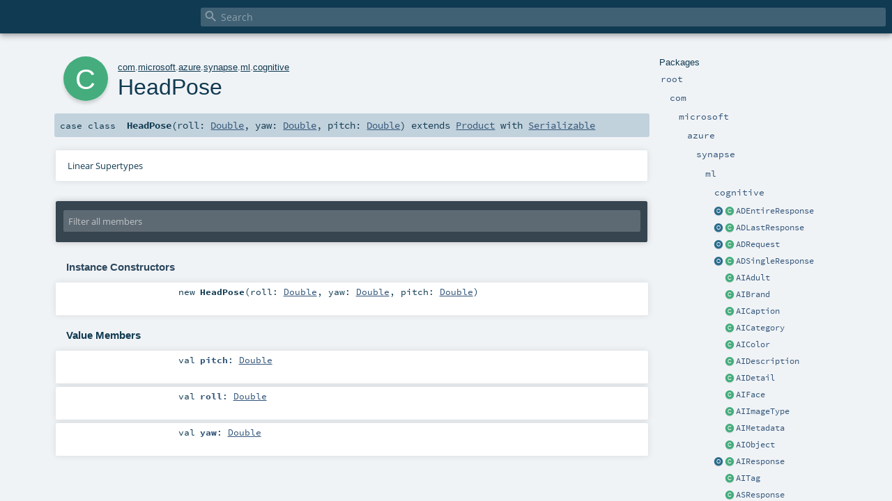

--- FILE ---
content_type: text/html
request_url: https://mmlspark.blob.core.windows.net/docs/0.10.0/scala/com/microsoft/azure/synapse/ml/cognitive/HeadPose.html
body_size: 155728
content:
<!DOCTYPE html >
<html>
        <head>
          <meta http-equiv="X-UA-Compatible" content="IE=edge" />
          <meta name="viewport" content="width=device-width, initial-scale=1.0, maximum-scale=1.0, user-scalable=no" />
          <title></title>
          <meta name="description" content="" />
          <meta name="keywords" content="" />
          <meta http-equiv="content-type" content="text/html; charset=UTF-8" />
          
      
      <link href="../../../../../../lib/index.css" media="screen" type="text/css" rel="stylesheet" />
      <link href="../../../../../../lib/template.css" media="screen" type="text/css" rel="stylesheet" />
      <link href="../../../../../../lib/diagrams.css" media="screen" type="text/css" rel="stylesheet" id="diagrams-css" />
      <script type="text/javascript" src="../../../../../../lib/jquery.min.js"></script>
      <script type="text/javascript" src="../../../../../../lib/jquery.panzoom.min.js"></script>
      <script type="text/javascript" src="../../../../../../lib/jquery.mousewheel.min.js"></script>
      <script type="text/javascript" src="../../../../../../lib/index.js"></script>
      <script type="text/javascript" src="../../../../../../index.js"></script>
      <script type="text/javascript" src="../../../../../../lib/scheduler.js"></script>
      <script type="text/javascript" src="../../../../../../lib/template.js"></script>
      
      <script type="text/javascript">
        /* this variable can be used by the JS to determine the path to the root document */
        var toRoot = '../../../../../../';
      </script>
    
        </head>
        <body>
      <div id="search">
        <span id="doc-title"><span id="doc-version"></span></span>
        <span class="close-results"><span class="left">&lt;</span> Back</span>
        <div id="textfilter">
          <span class="input">
            <input autocapitalize="none" placeholder="Search" id="index-input" type="text" accesskey="/" />
            <i class="clear material-icons"></i>
            <i id="search-icon" class="material-icons"></i>
          </span>
        </div>
    </div>
      <div id="search-results">
        <div id="search-progress">
          <div id="progress-fill"></div>
        </div>
        <div id="results-content">
          <div id="entity-results"></div>
          <div id="member-results"></div>
        </div>
      </div>
      <div id="content-scroll-container" style="-webkit-overflow-scrolling: touch;">
        <div id="content-container" style="-webkit-overflow-scrolling: touch;">
          <div id="subpackage-spacer">
            <div id="packages">
              <h1>Packages</h1>
              <ul>
                <li name="_root_.root" visbl="pub" class="indented0 " data-isabs="false" fullComment="yes" group="Ungrouped">
      <a id="_root_"></a><a id="root:_root_"></a>
      <span class="permalink">
      <a href="../../../../../../index.html" title="Permalink">
        <i class="material-icons"></i>
      </a>
    </span>
      <span class="modifier_kind">
        <span class="modifier"></span>
        <span class="kind">package</span>
      </span>
      <span class="symbol">
        <a title="" href="../../../../../../index.html"><span class="name">root</span></a>
      </span>
      
      <div class="fullcomment"><dl class="attributes block"> <dt>Definition Classes</dt><dd><a href="../../../../../../index.html" class="extype" name="_root_">root</a></dd></dl></div>
    </li><li name="_root_.com" visbl="pub" class="indented1 " data-isabs="false" fullComment="yes" group="Ungrouped">
      <a id="com"></a><a id="com:com"></a>
      <span class="permalink">
      <a href="../../../../../../com/index.html" title="Permalink">
        <i class="material-icons"></i>
      </a>
    </span>
      <span class="modifier_kind">
        <span class="modifier"></span>
        <span class="kind">package</span>
      </span>
      <span class="symbol">
        <a title="" href="../../../../../index.html"><span class="name">com</span></a>
      </span>
      
      <div class="fullcomment"><dl class="attributes block"> <dt>Definition Classes</dt><dd><a href="../../../../../../index.html" class="extype" name="_root_">root</a></dd></dl></div>
    </li><li name="com.microsoft" visbl="pub" class="indented2 " data-isabs="false" fullComment="yes" group="Ungrouped">
      <a id="microsoft"></a><a id="microsoft:microsoft"></a>
      <span class="permalink">
      <a href="../../../../../../com/microsoft/index.html" title="Permalink">
        <i class="material-icons"></i>
      </a>
    </span>
      <span class="modifier_kind">
        <span class="modifier"></span>
        <span class="kind">package</span>
      </span>
      <span class="symbol">
        <a title="" href="../../../../index.html"><span class="name">microsoft</span></a>
      </span>
      
      <div class="fullcomment"><dl class="attributes block"> <dt>Definition Classes</dt><dd><a href="../../../../../index.html" class="extype" name="com">com</a></dd></dl></div>
    </li><li name="com.microsoft.azure" visbl="pub" class="indented3 " data-isabs="false" fullComment="yes" group="Ungrouped">
      <a id="azure"></a><a id="azure:azure"></a>
      <span class="permalink">
      <a href="../../../../../../com/microsoft/azure/index.html" title="Permalink">
        <i class="material-icons"></i>
      </a>
    </span>
      <span class="modifier_kind">
        <span class="modifier"></span>
        <span class="kind">package</span>
      </span>
      <span class="symbol">
        <a title="" href="../../../index.html"><span class="name">azure</span></a>
      </span>
      
      <div class="fullcomment"><dl class="attributes block"> <dt>Definition Classes</dt><dd><a href="../../../../index.html" class="extype" name="com.microsoft">microsoft</a></dd></dl></div>
    </li><li name="com.microsoft.azure.synapse" visbl="pub" class="indented4 " data-isabs="false" fullComment="yes" group="Ungrouped">
      <a id="synapse"></a><a id="synapse:synapse"></a>
      <span class="permalink">
      <a href="../../../../../../com/microsoft/azure/synapse/index.html" title="Permalink">
        <i class="material-icons"></i>
      </a>
    </span>
      <span class="modifier_kind">
        <span class="modifier"></span>
        <span class="kind">package</span>
      </span>
      <span class="symbol">
        <a title="" href="../../index.html"><span class="name">synapse</span></a>
      </span>
      
      <div class="fullcomment"><dl class="attributes block"> <dt>Definition Classes</dt><dd><a href="../../../index.html" class="extype" name="com.microsoft.azure">azure</a></dd></dl></div>
    </li><li name="com.microsoft.azure.synapse.ml" visbl="pub" class="indented5 " data-isabs="false" fullComment="yes" group="Ungrouped">
      <a id="ml"></a><a id="ml:ml"></a>
      <span class="permalink">
      <a href="../../../../../../com/microsoft/azure/synapse/ml/index.html" title="Permalink">
        <i class="material-icons"></i>
      </a>
    </span>
      <span class="modifier_kind">
        <span class="modifier"></span>
        <span class="kind">package</span>
      </span>
      <span class="symbol">
        <a title="" href="../index.html"><span class="name">ml</span></a>
      </span>
      
      <div class="fullcomment"><dl class="attributes block"> <dt>Definition Classes</dt><dd><a href="../../index.html" class="extype" name="com.microsoft.azure.synapse">synapse</a></dd></dl></div>
    </li><li name="com.microsoft.azure.synapse.ml.cognitive" visbl="pub" class="indented6 " data-isabs="false" fullComment="yes" group="Ungrouped">
      <a id="cognitive"></a><a id="cognitive:cognitive"></a>
      <span class="permalink">
      <a href="../../../../../../com/microsoft/azure/synapse/ml/cognitive/index.html" title="Permalink">
        <i class="material-icons"></i>
      </a>
    </span>
      <span class="modifier_kind">
        <span class="modifier"></span>
        <span class="kind">package</span>
      </span>
      <span class="symbol">
        <a title="" href="index.html"><span class="name">cognitive</span></a>
      </span>
      
      <div class="fullcomment"><dl class="attributes block"> <dt>Definition Classes</dt><dd><a href="../index.html" class="extype" name="com.microsoft.azure.synapse.ml">ml</a></dd></dl></div>
    </li><li class="current-entities indented6">
                        <a class="object" href="ADEntireResponse$.html" title=""></a>
                        <a class="class" href="ADEntireResponse.html" title=""></a>
                        <a href="ADEntireResponse.html" title="">ADEntireResponse</a>
                      </li><li class="current-entities indented6">
                        <a class="object" href="ADLastResponse$.html" title=""></a>
                        <a class="class" href="ADLastResponse.html" title=""></a>
                        <a href="ADLastResponse.html" title="">ADLastResponse</a>
                      </li><li class="current-entities indented6">
                        <a class="object" href="ADRequest$.html" title=""></a>
                        <a class="class" href="ADRequest.html" title=""></a>
                        <a href="ADRequest.html" title="">ADRequest</a>
                      </li><li class="current-entities indented6">
                        <a class="object" href="ADSingleResponse$.html" title=""></a>
                        <a class="class" href="ADSingleResponse.html" title=""></a>
                        <a href="ADSingleResponse.html" title="">ADSingleResponse</a>
                      </li><li class="current-entities indented6">
                        <span class="separator"></span>
                        <a class="class" href="AIAdult.html" title=""></a>
                        <a href="AIAdult.html" title="">AIAdult</a>
                      </li><li class="current-entities indented6">
                        <span class="separator"></span>
                        <a class="class" href="AIBrand.html" title=""></a>
                        <a href="AIBrand.html" title="">AIBrand</a>
                      </li><li class="current-entities indented6">
                        <span class="separator"></span>
                        <a class="class" href="AICaption.html" title=""></a>
                        <a href="AICaption.html" title="">AICaption</a>
                      </li><li class="current-entities indented6">
                        <span class="separator"></span>
                        <a class="class" href="AICategory.html" title=""></a>
                        <a href="AICategory.html" title="">AICategory</a>
                      </li><li class="current-entities indented6">
                        <span class="separator"></span>
                        <a class="class" href="AIColor.html" title=""></a>
                        <a href="AIColor.html" title="">AIColor</a>
                      </li><li class="current-entities indented6">
                        <span class="separator"></span>
                        <a class="class" href="AIDescription.html" title=""></a>
                        <a href="AIDescription.html" title="">AIDescription</a>
                      </li><li class="current-entities indented6">
                        <span class="separator"></span>
                        <a class="class" href="AIDetail.html" title=""></a>
                        <a href="AIDetail.html" title="">AIDetail</a>
                      </li><li class="current-entities indented6">
                        <span class="separator"></span>
                        <a class="class" href="AIFace.html" title=""></a>
                        <a href="AIFace.html" title="">AIFace</a>
                      </li><li class="current-entities indented6">
                        <span class="separator"></span>
                        <a class="class" href="AIImageType.html" title=""></a>
                        <a href="AIImageType.html" title="">AIImageType</a>
                      </li><li class="current-entities indented6">
                        <span class="separator"></span>
                        <a class="class" href="AIMetadata.html" title=""></a>
                        <a href="AIMetadata.html" title="">AIMetadata</a>
                      </li><li class="current-entities indented6">
                        <span class="separator"></span>
                        <a class="class" href="AIObject.html" title=""></a>
                        <a href="AIObject.html" title="">AIObject</a>
                      </li><li class="current-entities indented6">
                        <a class="object" href="AIResponse$.html" title=""></a>
                        <a class="class" href="AIResponse.html" title=""></a>
                        <a href="AIResponse.html" title="">AIResponse</a>
                      </li><li class="current-entities indented6">
                        <span class="separator"></span>
                        <a class="class" href="AITag.html" title=""></a>
                        <a href="AITag.html" title="">AITag</a>
                      </li><li class="current-entities indented6">
                        <span class="separator"></span>
                        <a class="class" href="ASResponse.html" title=""></a>
                        <a href="ASResponse.html" title="">ASResponse</a>
                      </li><li class="current-entities indented6">
                        <a class="object" href="ASResponses$.html" title=""></a>
                        <a class="class" href="ASResponses.html" title=""></a>
                        <a href="ASResponses.html" title="">ASResponses</a>
                      </li><li class="current-entities indented6">
                        <span class="separator"></span>
                        <a class="class" href="Accessory.html" title=""></a>
                        <a href="Accessory.html" title="">Accessory</a>
                      </li><li class="current-entities indented6">
                        <a class="object" href="AddDocuments$.html" title=""></a>
                        <a class="class" href="AddDocuments.html" title=""></a>
                        <a href="AddDocuments.html" title="">AddDocuments</a>
                      </li><li class="current-entities indented6">
                        <span class="separator"></span>
                        <a class="class" href="AlignPolicy.html" title=""></a>
                        <a href="AlignPolicy.html" title="">AlignPolicy</a>
                      </li><li class="current-entities indented6">
                        <span class="separator"></span>
                        <a class="class" href="Alignment.html" title=""></a>
                        <a href="Alignment.html" title="">Alignment</a>
                      </li><li class="current-entities indented6">
                        <span class="separator"></span>
                        <a class="class" href="AlternativeDetectResponse.html" title=""></a>
                        <a href="AlternativeDetectResponse.html" title="">AlternativeDetectResponse</a>
                      </li><li class="current-entities indented6">
                        <a class="object" href="AnalyzeBusinessCards$.html" title=""></a>
                        <a class="class" href="AnalyzeBusinessCards.html" title=""></a>
                        <a href="AnalyzeBusinessCards.html" title="">AnalyzeBusinessCards</a>
                      </li><li class="current-entities indented6">
                        <a class="object" href="AnalyzeCustomModel$.html" title=""></a>
                        <a class="class" href="AnalyzeCustomModel.html" title=""></a>
                        <a href="AnalyzeCustomModel.html" title="">AnalyzeCustomModel</a>
                      </li><li class="current-entities indented6">
                        <a class="object" href="AnalyzeDocument$.html" title=""></a>
                        <a class="class" href="AnalyzeDocument.html" title=""></a>
                        <a href="AnalyzeDocument.html" title="">AnalyzeDocument</a>
                      </li><li class="current-entities indented6">
                        <a class="object" href="AnalyzeDocumentResponse$.html" title=""></a>
                        <a class="class" href="AnalyzeDocumentResponse.html" title=""></a>
                        <a href="AnalyzeDocumentResponse.html" title="">AnalyzeDocumentResponse</a>
                      </li><li class="current-entities indented6">
                        <a class="object" href="AnalyzeIDDocuments$.html" title=""></a>
                        <a class="class" href="AnalyzeIDDocuments.html" title=""></a>
                        <a href="AnalyzeIDDocuments.html" title="">AnalyzeIDDocuments</a>
                      </li><li class="current-entities indented6">
                        <a class="object" href="AnalyzeImage$.html" title=""></a>
                        <a class="class" href="AnalyzeImage.html" title=""></a>
                        <a href="AnalyzeImage.html" title="">AnalyzeImage</a>
                      </li><li class="current-entities indented6">
                        <a class="object" href="AnalyzeInvoices$.html" title=""></a>
                        <a class="class" href="AnalyzeInvoices.html" title=""></a>
                        <a href="AnalyzeInvoices.html" title="">AnalyzeInvoices</a>
                      </li><li class="current-entities indented6">
                        <a class="object" href="AnalyzeLayout$.html" title=""></a>
                        <a class="class" href="AnalyzeLayout.html" title=""></a>
                        <a href="AnalyzeLayout.html" title="">AnalyzeLayout</a>
                      </li><li class="current-entities indented6">
                        <a class="object" href="AnalyzeReceipts$.html" title=""></a>
                        <a class="class" href="AnalyzeReceipts.html" title=""></a>
                        <a href="AnalyzeReceipts.html" title="">AnalyzeReceipts</a>
                      </li><li class="current-entities indented6">
                        <a class="object" href="AnalyzeResponse$.html" title=""></a>
                        <a class="class" href="AnalyzeResponse.html" title=""></a>
                        <a href="AnalyzeResponse.html" title="">AnalyzeResponse</a>
                      </li><li class="current-entities indented6">
                        <span class="separator"></span>
                        <a class="class" href="AnalyzeResult.html" title=""></a>
                        <a href="AnalyzeResult.html" title="">AnalyzeResult</a>
                      </li><li class="current-entities indented6">
                        <a class="object" href="AnalyzeResultV3$.html" title=""></a>
                        <a class="class" href="AnalyzeResultV3.html" title=""></a>
                        <a href="AnalyzeResultV3.html" title="">AnalyzeResultV3</a>
                      </li><li class="current-entities indented6">
                        <span class="separator"></span>
                        <a class="class" href="AnomalyDetectorBase.html" title=""></a>
                        <a href="AnomalyDetectorBase.html" title="">AnomalyDetectorBase</a>
                      </li><li class="current-entities indented6">
                        <span class="separator"></span>
                        <a class="object" href="AnomalyDetectorProtocol$.html" title=""></a>
                        <a href="AnomalyDetectorProtocol$.html" title="">AnomalyDetectorProtocol</a>
                      </li><li class="current-entities indented6">
                        <span class="separator"></span>
                        <a class="class" href="AssessmentSDK.html" title=""></a>
                        <a href="AssessmentSDK.html" title="">AssessmentSDK</a>
                      </li><li class="current-entities indented6">
                        <span class="separator"></span>
                        <a class="object" href="AzureSearchAPIConstants$.html" title=""></a>
                        <a href="AzureSearchAPIConstants$.html" title="">AzureSearchAPIConstants</a>
                      </li><li class="current-entities indented6">
                        <span class="separator"></span>
                        <a class="object" href="AzureSearchProtocol$.html" title=""></a>
                        <a href="AzureSearchProtocol$.html" title="">AzureSearchProtocol</a>
                      </li><li class="current-entities indented6">
                        <span class="separator"></span>
                        <a class="object" href="AzureSearchWriter$.html" title=""></a>
                        <a href="AzureSearchWriter$.html" title="">AzureSearchWriter</a>
                      </li><li class="current-entities indented6">
                        <span class="separator"></span>
                        <a class="class" href="BackTranslation.html" title=""></a>
                        <a href="BackTranslation.html" title="">BackTranslation</a>
                      </li><li class="current-entities indented6">
                        <span class="separator"></span>
                        <a class="trait" href="BasicAsyncReply.html" title=""></a>
                        <a href="BasicAsyncReply.html" title="">BasicAsyncReply</a>
                      </li><li class="current-entities indented6">
                        <span class="separator"></span>
                        <a class="class" href="BatchRequest.html" title=""></a>
                        <a href="BatchRequest.html" title="">BatchRequest</a>
                      </li><li class="current-entities indented6">
                        <span class="separator"></span>
                        <a class="class" href="BinarySentimentScoreV3.html" title=""></a>
                        <a href="BinarySentimentScoreV3.html" title="">BinarySentimentScoreV3</a>
                      </li><li class="current-entities indented6">
                        <a class="object" href="BingImage$.html" title=""></a>
                        <a class="class" href="BingImage.html" title=""></a>
                        <a href="BingImage.html" title="">BingImage</a>
                      </li><li class="current-entities indented6">
                        <a class="object" href="BingImageSearch$.html" title=""></a>
                        <a class="class" href="BingImageSearch.html" title=""></a>
                        <a href="BingImageSearch.html" title="">BingImageSearch</a>
                      </li><li class="current-entities indented6">
                        <a class="object" href="BingImagesResponse$.html" title=""></a>
                        <a class="class" href="BingImagesResponse.html" title=""></a>
                        <a href="BingImagesResponse.html" title="">BingImagesResponse</a>
                      </li><li class="current-entities indented6">
                        <span class="separator"></span>
                        <a class="class" href="BingInstrumentation.html" title=""></a>
                        <a href="BingInstrumentation.html" title="">BingInstrumentation</a>
                      </li><li class="current-entities indented6">
                        <span class="separator"></span>
                        <a class="class" href="BingMediaSize.html" title=""></a>
                        <a href="BingMediaSize.html" title="">BingMediaSize</a>
                      </li><li class="current-entities indented6">
                        <span class="separator"></span>
                        <a class="class" href="BingPivot.html" title=""></a>
                        <a href="BingPivot.html" title="">BingPivot</a>
                      </li><li class="current-entities indented6">
                        <span class="separator"></span>
                        <a class="class" href="BingQuery.html" title=""></a>
                        <a href="BingQuery.html" title="">BingQuery</a>
                      </li><li class="current-entities indented6">
                        <span class="separator"></span>
                        <a class="class" href="BingThumbnail.html" title=""></a>
                        <a href="BingThumbnail.html" title="">BingThumbnail</a>
                      </li><li class="current-entities indented6">
                        <span class="separator"></span>
                        <a class="class" href="Blur.html" title=""></a>
                        <a href="Blur.html" title="">Blur</a>
                      </li><li class="current-entities indented6">
                        <span class="separator"></span>
                        <a class="class" href="BoundingRegion.html" title=""></a>
                        <a href="BoundingRegion.html" title="">BoundingRegion</a>
                      </li><li class="current-entities indented6">
                        <a class="object" href="BreakSentence$.html" title=""></a>
                        <a class="class" href="BreakSentence.html" title=""></a>
                        <a href="BreakSentence.html" title="">BreakSentence</a>
                      </li><li class="current-entities indented6">
                        <a class="object" href="BreakSentenceResponse$.html" title=""></a>
                        <a class="class" href="BreakSentenceResponse.html" title=""></a>
                        <a href="BreakSentenceResponse.html" title="">BreakSentenceResponse</a>
                      </li><li class="current-entities indented6">
                        <span class="separator"></span>
                        <a class="class" href="Candidate.html" title=""></a>
                        <a href="Candidate.html" title="">Candidate</a>
                      </li><li class="current-entities indented6">
                        <span class="separator"></span>
                        <a class="class" href="Cell.html" title=""></a>
                        <a href="Cell.html" title="">Cell</a>
                      </li><li class="current-entities indented6">
                        <span class="separator"></span>
                        <a class="class" href="CognitiveServicesBase.html" title=""></a>
                        <a href="CognitiveServicesBase.html" title="">CognitiveServicesBase</a>
                      </li><li class="current-entities indented6">
                        <span class="separator"></span>
                        <a class="class" href="CognitiveServicesBaseNoHandler.html" title=""></a>
                        <a href="CognitiveServicesBaseNoHandler.html" title="">CognitiveServicesBaseNoHandler</a>
                      </li><li class="current-entities indented6">
                        <span class="separator"></span>
                        <a class="class" href="Color.html" title=""></a>
                        <a href="Color.html" title="">Color</a>
                      </li><li class="current-entities indented6">
                        <a class="object" href="CompletionResponse$.html" title=""></a>
                        <a class="class" href="CompletionResponse.html" title=""></a>
                        <a href="CompletionResponse.html" title="">CompletionResponse</a>
                      </li><li class="current-entities indented6">
                        <span class="separator"></span>
                        <a class="class" href="CompressedStream.html" title=""></a>
                        <a href="CompressedStream.html" title="">CompressedStream</a>
                      </li><li class="current-entities indented6">
                        <a class="object" href="ConversationTranscription$.html" title=""></a>
                        <a class="class" href="ConversationTranscription.html" title=""></a>
                        <a href="ConversationTranscription.html" title="">ConversationTranscription</a>
                      </li><li class="current-entities indented6">
                        <span class="separator"></span>
                        <a class="class" href="DMAContributor.html" title=""></a>
                        <a href="DMAContributor.html" title="">DMAContributor</a>
                      </li><li class="current-entities indented6">
                        <a class="object" href="DMAError$.html" title=""></a>
                        <a class="class" href="DMAError.html" title=""></a>
                        <a href="DMAError.html" title="">DMAError</a>
                      </li><li class="current-entities indented6">
                        <a class="object" href="DMARequest$.html" title=""></a>
                        <a class="class" href="DMARequest.html" title=""></a>
                        <a href="DMARequest.html" title="">DMARequest</a>
                      </li><li class="current-entities indented6">
                        <a class="object" href="DMAResponse$.html" title=""></a>
                        <a class="class" href="DMAResponse.html" title=""></a>
                        <a href="DMAResponse.html" title="">DMAResponse</a>
                      </li><li class="current-entities indented6">
                        <span class="separator"></span>
                        <a class="class" href="DMAResult.html" title=""></a>
                        <a href="DMAResult.html" title="">DMAResult</a>
                      </li><li class="current-entities indented6">
                        <span class="separator"></span>
                        <a class="class" href="DMASetupInfo.html" title=""></a>
                        <a href="DMASetupInfo.html" title="">DMASetupInfo</a>
                      </li><li class="current-entities indented6">
                        <span class="separator"></span>
                        <a class="class" href="DMASummary.html" title=""></a>
                        <a href="DMASummary.html" title="">DMASummary</a>
                      </li><li class="current-entities indented6">
                        <span class="separator"></span>
                        <a class="class" href="DMAValue.html" title=""></a>
                        <a href="DMAValue.html" title="">DMAValue</a>
                      </li><li class="current-entities indented6">
                        <span class="separator"></span>
                        <a class="class" href="DMAVariableState.html" title=""></a>
                        <a href="DMAVariableState.html" title="">DMAVariableState</a>
                      </li><li class="current-entities indented6">
                        <span class="separator"></span>
                        <a class="class" href="DSIRCelebrity.html" title=""></a>
                        <a href="DSIRCelebrity.html" title="">DSIRCelebrity</a>
                      </li><li class="current-entities indented6">
                        <span class="separator"></span>
                        <a class="class" href="DSIRLandmark.html" title=""></a>
                        <a href="DSIRLandmark.html" title="">DSIRLandmark</a>
                      </li><li class="current-entities indented6">
                        <span class="separator"></span>
                        <a class="class" href="DSIRMetadata.html" title=""></a>
                        <a href="DSIRMetadata.html" title="">DSIRMetadata</a>
                      </li><li class="current-entities indented6">
                        <a class="object" href="DSIRResponse$.html" title=""></a>
                        <a class="class" href="DSIRResponse.html" title=""></a>
                        <a href="DSIRResponse.html" title="">DSIRResponse</a>
                      </li><li class="current-entities indented6">
                        <span class="separator"></span>
                        <a class="class" href="DSIRResult.html" title=""></a>
                        <a href="DSIRResult.html" title="">DSIRResult</a>
                      </li><li class="current-entities indented6">
                        <a class="object" href="DescribeImage$.html" title=""></a>
                        <a class="class" href="DescribeImage.html" title=""></a>
                        <a href="DescribeImage.html" title="">DescribeImage</a>
                      </li><li class="current-entities indented6">
                        <a class="object" href="DescribeImageResponse$.html" title=""></a>
                        <a class="class" href="DescribeImageResponse.html" title=""></a>
                        <a href="DescribeImageResponse.html" title="">DescribeImageResponse</a>
                      </li><li class="current-entities indented6">
                        <span class="separator"></span>
                        <a class="class" href="DetailedSpeechResponse.html" title=""></a>
                        <a href="DetailedSpeechResponse.html" title="">DetailedSpeechResponse</a>
                      </li><li class="current-entities indented6">
                        <a class="object" href="Detect$.html" title=""></a>
                        <a class="class" href="Detect.html" title=""></a>
                        <a href="Detect.html" title="">Detect</a>
                      </li><li class="current-entities indented6">
                        <a class="object" href="DetectAnomalies$.html" title=""></a>
                        <a class="class" href="DetectAnomalies.html" title=""></a>
                        <a href="DetectAnomalies.html" title="">DetectAnomalies</a>
                      </li><li class="current-entities indented6">
                        <span class="separator"></span>
                        <a class="object" href="DetectEntitiesResponseV2$.html" title=""></a>
                        <a href="DetectEntitiesResponseV2$.html" title="">DetectEntitiesResponseV2</a>
                      </li><li class="current-entities indented6">
                        <span class="separator"></span>
                        <a class="object" href="DetectEntitiesResponseV3$.html" title=""></a>
                        <a href="DetectEntitiesResponseV3$.html" title="">DetectEntitiesResponseV3</a>
                      </li><li class="current-entities indented6">
                        <span class="separator"></span>
                        <a class="class" href="DetectEntitiesScoreV2.html" title=""></a>
                        <a href="DetectEntitiesScoreV2.html" title="">DetectEntitiesScoreV2</a>
                      </li><li class="current-entities indented6">
                        <span class="separator"></span>
                        <a class="class" href="DetectEntitiesScoreV3.html" title=""></a>
                        <a href="DetectEntitiesScoreV3.html" title="">DetectEntitiesScoreV3</a>
                      </li><li class="current-entities indented6">
                        <a class="object" href="DetectFace$.html" title=""></a>
                        <a class="class" href="DetectFace.html" title=""></a>
                        <a href="DetectFace.html" title="">DetectFace</a>
                      </li><li class="current-entities indented6">
                        <span class="separator"></span>
                        <a class="object" href="DetectLanguageResponseSDK$.html" title=""></a>
                        <a href="DetectLanguageResponseSDK$.html" title="">DetectLanguageResponseSDK</a>
                      </li><li class="current-entities indented6">
                        <span class="separator"></span>
                        <a class="object" href="DetectLanguageResponseV2$.html" title=""></a>
                        <a href="DetectLanguageResponseV2$.html" title="">DetectLanguageResponseV2</a>
                      </li><li class="current-entities indented6">
                        <span class="separator"></span>
                        <a class="object" href="DetectLanguageResponseV3$.html" title=""></a>
                        <a href="DetectLanguageResponseV3$.html" title="">DetectLanguageResponseV3</a>
                      </li><li class="current-entities indented6">
                        <span class="separator"></span>
                        <a class="class" href="DetectLanguageScoreV2.html" title=""></a>
                        <a href="DetectLanguageScoreV2.html" title="">DetectLanguageScoreV2</a>
                      </li><li class="current-entities indented6">
                        <a class="object" href="DetectLastAnomaly$.html" title=""></a>
                        <a class="class" href="DetectLastAnomaly.html" title=""></a>
                        <a href="DetectLastAnomaly.html" title="">DetectLastAnomaly</a>
                      </li><li class="current-entities indented6">
                        <a class="object" href="DetectMultivariateAnomaly$.html" title=""></a>
                        <a class="class" href="DetectMultivariateAnomaly.html" title=""></a>
                        <a href="DetectMultivariateAnomaly.html" title="">DetectMultivariateAnomaly</a>
                      </li><li class="current-entities indented6">
                        <a class="object" href="DetectResponse$.html" title=""></a>
                        <a class="class" href="DetectResponse.html" title=""></a>
                        <a href="DetectResponse.html" title="">DetectResponse</a>
                      </li><li class="current-entities indented6">
                        <span class="separator"></span>
                        <a class="class" href="DetectedLanguage.html" title=""></a>
                        <a href="DetectedLanguage.html" title="">DetectedLanguage</a>
                      </li><li class="current-entities indented6">
                        <span class="separator"></span>
                        <a class="class" href="DetectedLanguageSDK.html" title=""></a>
                        <a href="DetectedLanguageSDK.html" title="">DetectedLanguageSDK</a>
                      </li><li class="current-entities indented6">
                        <span class="separator"></span>
                        <a class="class" href="DetectedLanguageV2.html" title=""></a>
                        <a href="DetectedLanguageV2.html" title="">DetectedLanguageV2</a>
                      </li><li class="current-entities indented6">
                        <span class="separator"></span>
                        <a class="class" href="DetectedLanguageV3.html" title=""></a>
                        <a href="DetectedLanguageV3.html" title="">DetectedLanguageV3</a>
                      </li><li class="current-entities indented6">
                        <span class="separator"></span>
                        <a class="class" href="DiagnosticsInfo.html" title=""></a>
                        <a href="DiagnosticsInfo.html" title="">DiagnosticsInfo</a>
                      </li><li class="current-entities indented6">
                        <a class="object" href="DictionaryExamples$.html" title=""></a>
                        <a class="class" href="DictionaryExamples.html" title=""></a>
                        <a href="DictionaryExamples.html" title="">DictionaryExamples</a>
                      </li><li class="current-entities indented6">
                        <a class="object" href="DictionaryExamplesResponse$.html" title=""></a>
                        <a class="class" href="DictionaryExamplesResponse.html" title=""></a>
                        <a href="DictionaryExamplesResponse.html" title="">DictionaryExamplesResponse</a>
                      </li><li class="current-entities indented6">
                        <a class="object" href="DictionaryLookup$.html" title=""></a>
                        <a class="class" href="DictionaryLookup.html" title=""></a>
                        <a href="DictionaryLookup.html" title="">DictionaryLookup</a>
                      </li><li class="current-entities indented6">
                        <a class="object" href="DictionaryLookupResponse$.html" title=""></a>
                        <a class="class" href="DictionaryLookupResponse.html" title=""></a>
                        <a href="DictionaryLookupResponse.html" title="">DictionaryLookupResponse</a>
                      </li><li class="current-entities indented6">
                        <span class="separator"></span>
                        <a class="class" href="DictionaryTranslation.html" title=""></a>
                        <a href="DictionaryTranslation.html" title="">DictionaryTranslation</a>
                      </li><li class="current-entities indented6">
                        <span class="separator"></span>
                        <a class="class" href="DocumentFilter.html" title=""></a>
                        <a href="DocumentFilter.html" title="">DocumentFilter</a>
                      </li><li class="current-entities indented6">
                        <span class="separator"></span>
                        <a class="class" href="DocumentLanguageV3.html" title=""></a>
                        <a href="DocumentLanguageV3.html" title="">DocumentLanguageV3</a>
                      </li><li class="current-entities indented6">
                        <span class="separator"></span>
                        <a class="class" href="DocumentResult.html" title=""></a>
                        <a href="DocumentResult.html" title="">DocumentResult</a>
                      </li><li class="current-entities indented6">
                        <span class="separator"></span>
                        <a class="class" href="DocumentStatistics.html" title=""></a>
                        <a href="DocumentStatistics.html" title="">DocumentStatistics</a>
                      </li><li class="current-entities indented6">
                        <span class="separator"></span>
                        <a class="class" href="DocumentTranslationInput.html" title=""></a>
                        <a href="DocumentTranslationInput.html" title="">DocumentTranslationInput</a>
                      </li><li class="current-entities indented6">
                        <a class="object" href="DocumentTranslator$.html" title=""></a>
                        <a class="class" href="DocumentTranslator.html" title=""></a>
                        <a href="DocumentTranslator.html" title="">DocumentTranslator</a>
                      </li><li class="current-entities indented6">
                        <span class="separator"></span>
                        <a class="trait" href="DocumentTranslatorAsyncReply.html" title=""></a>
                        <a href="DocumentTranslatorAsyncReply.html" title="">DocumentTranslatorAsyncReply</a>
                      </li><li class="current-entities indented6">
                        <span class="separator"></span>
                        <a class="class" href="Element.html" title=""></a>
                        <a href="Element.html" title="">Element</a>
                      </li><li class="current-entities indented6">
                        <span class="separator"></span>
                        <a class="class" href="Emotion.html" title=""></a>
                        <a href="Emotion.html" title="">Emotion</a>
                      </li><li class="current-entities indented6">
                        <span class="separator"></span>
                        <a class="class" href="EntityDataSourceSDK.html" title=""></a>
                        <a href="EntityDataSourceSDK.html" title="">EntityDataSourceSDK</a>
                      </li><li class="current-entities indented6">
                        <a class="object" href="EntityDetector$.html" title=""></a>
                        <a class="class" href="EntityDetector.html" title=""></a>
                        <a href="EntityDetector.html" title="">EntityDetector</a>
                      </li><li class="current-entities indented6">
                        <a class="object" href="EntityDetectorSDK$.html" title=""></a>
                        <a class="class" href="EntityDetectorSDK.html" title=""></a>
                        <a href="EntityDetectorSDK.html" title="">EntityDetectorSDK</a>
                      </li><li class="current-entities indented6">
                        <a class="object" href="EntityDetectorV2$.html" title=""></a>
                        <a class="class" href="EntityDetectorV2.html" title=""></a>
                        <a href="EntityDetectorV2.html" title="">EntityDetectorV2</a>
                      </li><li class="current-entities indented6">
                        <span class="separator"></span>
                        <a class="class" href="EntityV2.html" title=""></a>
                        <a href="EntityV2.html" title="">EntityV2</a>
                      </li><li class="current-entities indented6">
                        <span class="separator"></span>
                        <a class="class" href="EntityV3.html" title=""></a>
                        <a href="EntityV3.html" title="">EntityV3</a>
                      </li><li class="current-entities indented6">
                        <span class="separator"></span>
                        <a class="class" href="Example.html" title=""></a>
                        <a href="Example.html" title="">Example</a>
                      </li><li class="current-entities indented6">
                        <span class="separator"></span>
                        <a class="class" href="Exposure.html" title=""></a>
                        <a href="Exposure.html" title="">Exposure</a>
                      </li><li class="current-entities indented6">
                        <a class="object" href="Face$.html" title=""></a>
                        <a class="class" href="Face.html" title=""></a>
                        <a href="Face.html" title="">Face</a>
                      </li><li class="current-entities indented6">
                        <span class="separator"></span>
                        <a class="class" href="FaceAttributes.html" title=""></a>
                        <a href="FaceAttributes.html" title="">FaceAttributes</a>
                      </li><li class="current-entities indented6">
                        <a class="object" href="FaceGrouping$.html" title=""></a>
                        <a class="class" href="FaceGrouping.html" title=""></a>
                        <a href="FaceGrouping.html" title="">FaceGrouping</a>
                      </li><li class="current-entities indented6">
                        <span class="separator"></span>
                        <a class="class" href="FaceListContents.html" title=""></a>
                        <a href="FaceListContents.html" title="">FaceListContents</a>
                      </li><li class="current-entities indented6">
                        <span class="separator"></span>
                        <a class="class" href="FaceListInfo.html" title=""></a>
                        <a href="FaceListInfo.html" title="">FaceListInfo</a>
                      </li><li class="current-entities indented6">
                        <span class="separator"></span>
                        <a class="class" href="FacialHair.html" title=""></a>
                        <a href="FacialHair.html" title="">FacialHair</a>
                      </li><li class="current-entities indented6">
                        <span class="separator"></span>
                        <a class="class" href="Field.html" title=""></a>
                        <a href="Field.html" title="">Field</a>
                      </li><li class="current-entities indented6">
                        <span class="separator"></span>
                        <a class="class" href="FieldResult.html" title=""></a>
                        <a href="FieldResult.html" title="">FieldResult</a>
                      </li><li class="current-entities indented6">
                        <span class="separator"></span>
                        <a class="class" href="FieldResultRecursive.html" title=""></a>
                        <a href="FieldResultRecursive.html" title="">FieldResultRecursive</a>
                      </li><li class="current-entities indented6">
                        <a class="object" href="FindSimilarFace$.html" title=""></a>
                        <a class="class" href="FindSimilarFace.html" title=""></a>
                        <a href="FindSimilarFace.html" title="">FindSimilarFace</a>
                      </li><li class="current-entities indented6">
                        <a class="object" href="FitMultivariateAnomaly$.html" title=""></a>
                        <a class="class" href="FitMultivariateAnomaly.html" title=""></a>
                        <a href="FitMultivariateAnomaly.html" title="">FitMultivariateAnomaly</a>
                      </li><li class="current-entities indented6">
                        <span class="separator"></span>
                        <a class="class" href="FormCell.html" title=""></a>
                        <a href="FormCell.html" title="">FormCell</a>
                      </li><li class="current-entities indented6">
                        <span class="separator"></span>
                        <a class="class" href="FormDocumentV3.html" title=""></a>
                        <a href="FormDocumentV3.html" title="">FormDocumentV3</a>
                      </li><li class="current-entities indented6">
                        <span class="separator"></span>
                        <a class="class" href="FormEntityV3.html" title=""></a>
                        <a href="FormEntityV3.html" title="">FormEntityV3</a>
                      </li><li class="current-entities indented6">
                        <span class="separator"></span>
                        <a class="class" href="FormFieldV3.html" title=""></a>
                        <a href="FormFieldV3.html" title="">FormFieldV3</a>
                      </li><li class="current-entities indented6">
                        <span class="separator"></span>
                        <a class="class" href="FormKV.html" title=""></a>
                        <a href="FormKV.html" title="">FormKV</a>
                      </li><li class="current-entities indented6">
                        <span class="separator"></span>
                        <a class="class" href="FormLine.html" title=""></a>
                        <a href="FormLine.html" title="">FormLine</a>
                      </li><li class="current-entities indented6">
                        <a class="object" href="FormOntologyLearner$.html" title=""></a>
                        <a class="class" href="FormOntologyLearner.html" title=""></a>
                        <a href="FormOntologyLearner.html" title="">FormOntologyLearner</a>
                      </li><li class="current-entities indented6">
                        <a class="object" href="FormOntologyTransformer$.html" title=""></a>
                        <a class="class" href="FormOntologyTransformer.html" title=""></a>
                        <a href="FormOntologyTransformer.html" title="">FormOntologyTransformer</a>
                      </li><li class="current-entities indented6">
                        <span class="separator"></span>
                        <a class="class" href="FormReadResult.html" title=""></a>
                        <a href="FormReadResult.html" title="">FormReadResult</a>
                      </li><li class="current-entities indented6">
                        <span class="separator"></span>
                        <a class="class" href="FormRecognizerBase.html" title=""></a>
                        <a href="FormRecognizerBase.html" title="">FormRecognizerBase</a>
                      </li><li class="current-entities indented6">
                        <span class="separator"></span>
                        <a class="class" href="FormSelectionMark.html" title=""></a>
                        <a href="FormSelectionMark.html" title="">FormSelectionMark</a>
                      </li><li class="current-entities indented6">
                        <span class="separator"></span>
                        <a class="class" href="FormSpan.html" title=""></a>
                        <a href="FormSpan.html" title="">FormSpan</a>
                      </li><li class="current-entities indented6">
                        <span class="separator"></span>
                        <a class="class" href="FormStyleV3.html" title=""></a>
                        <a href="FormStyleV3.html" title="">FormStyleV3</a>
                      </li><li class="current-entities indented6">
                        <span class="separator"></span>
                        <a class="class" href="FormWord.html" title=""></a>
                        <a href="FormWord.html" title="">FormWord</a>
                      </li><li class="current-entities indented6">
                        <span class="separator"></span>
                        <a class="object" href="FormsFlatteners$.html" title=""></a>
                        <a href="FormsFlatteners$.html" title="">FormsFlatteners</a>
                      </li><li class="current-entities indented6">
                        <span class="separator"></span>
                        <a class="object" href="FormsJsonProtocol$.html" title=""></a>
                        <a href="FormsJsonProtocol$.html" title="">FormsJsonProtocol</a>
                      </li><li class="current-entities indented6">
                        <a class="object" href="FoundFace$.html" title=""></a>
                        <a class="class" href="FoundFace.html" title=""></a>
                        <a href="FoundFace.html" title="">FoundFace</a>
                      </li><li class="current-entities indented6">
                        <a class="object" href="GenerateThumbnails$.html" title=""></a>
                        <a class="class" href="GenerateThumbnails.html" title=""></a>
                        <a href="GenerateThumbnails.html" title="">GenerateThumbnails</a>
                      </li><li class="current-entities indented6">
                        <a class="object" href="GetCustomModel$.html" title=""></a>
                        <a class="class" href="GetCustomModel.html" title=""></a>
                        <a href="GetCustomModel.html" title="">GetCustomModel</a>
                      </li><li class="current-entities indented6">
                        <a class="object" href="GetCustomModelResponse$.html" title=""></a>
                        <a class="class" href="GetCustomModelResponse.html" title=""></a>
                        <a href="GetCustomModelResponse.html" title="">GetCustomModelResponse</a>
                      </li><li class="current-entities indented6">
                        <span class="separator"></span>
                        <a class="class" href="Glossary.html" title=""></a>
                        <a href="Glossary.html" title="">Glossary</a>
                      </li><li class="current-entities indented6">
                        <a class="object" href="GroupFaces$.html" title=""></a>
                        <a class="class" href="GroupFaces.html" title=""></a>
                        <a href="GroupFaces.html" title="">GroupFaces</a>
                      </li><li class="current-entities indented6">
                        <span class="separator"></span>
                        <a class="class" href="Hair.html" title=""></a>
                        <a href="Hair.html" title="">Hair</a>
                      </li><li class="current-entities indented6">
                        <span class="separator"></span>
                        <a class="trait" href="HasAPIVersion.html" title=""></a>
                        <a href="HasAPIVersion.html" title="">HasAPIVersion</a>
                      </li><li class="current-entities indented6">
                        <span class="separator"></span>
                        <a class="trait" href="HasActionCol.html" title=""></a>
                        <a href="HasActionCol.html" title="">HasActionCol</a>
                      </li><li class="current-entities indented6">
                        <span class="separator"></span>
                        <a class="trait" href="HasAsyncReply.html" title=""></a>
                        <a href="HasAsyncReply.html" title="">HasAsyncReply</a>
                      </li><li class="current-entities indented6">
                        <span class="separator"></span>
                        <a class="trait" href="HasBatchIndexPrompt.html" title=""></a>
                        <a href="HasBatchIndexPrompt.html" title="">HasBatchIndexPrompt</a>
                      </li><li class="current-entities indented6">
                        <span class="separator"></span>
                        <a class="trait" href="HasBatchPrompt.html" title=""></a>
                        <a href="HasBatchPrompt.html" title="">HasBatchPrompt</a>
                      </li><li class="current-entities indented6">
                        <span class="separator"></span>
                        <a class="trait" href="HasCognitiveServiceInput.html" title=""></a>
                        <a href="HasCognitiveServiceInput.html" title="">HasCognitiveServiceInput</a>
                      </li><li class="current-entities indented6">
                        <span class="separator"></span>
                        <a class="trait" href="HasDeploymentName.html" title=""></a>
                        <a href="HasDeploymentName.html" title="">HasDeploymentName</a>
                      </li><li class="current-entities indented6">
                        <span class="separator"></span>
                        <a class="trait" href="HasDetectOrientation.html" title=""></a>
                        <a href="HasDetectOrientation.html" title="">HasDetectOrientation</a>
                      </li><li class="current-entities indented6">
                        <span class="separator"></span>
                        <a class="trait" href="HasDocId.html" title=""></a>
                        <a href="HasDocId.html" title="">HasDocId</a>
                      </li><li class="current-entities indented6">
                        <span class="separator"></span>
                        <a class="trait" href="HasFaceIds.html" title=""></a>
                        <a href="HasFaceIds.html" title="">HasFaceIds</a>
                      </li><li class="current-entities indented6">
                        <span class="separator"></span>
                        <a class="trait" href="HasFromLanguage.html" title=""></a>
                        <a href="HasFromLanguage.html" title="">HasFromLanguage</a>
                      </li><li class="current-entities indented6">
                        <span class="separator"></span>
                        <a class="trait" href="HasHeight.html" title=""></a>
                        <a href="HasHeight.html" title="">HasHeight</a>
                      </li><li class="current-entities indented6">
                        <span class="separator"></span>
                        <a class="trait" href="HasImageBytes.html" title=""></a>
                        <a href="HasImageBytes.html" title="">HasImageBytes</a>
                      </li><li class="current-entities indented6">
                        <span class="separator"></span>
                        <a class="trait" href="HasImageInput.html" title=""></a>
                        <a href="HasImageInput.html" title="">HasImageInput</a>
                      </li><li class="current-entities indented6">
                        <span class="separator"></span>
                        <a class="trait" href="HasImageUrl.html" title=""></a>
                        <a href="HasImageUrl.html" title="">HasImageUrl</a>
                      </li><li class="current-entities indented6">
                        <span class="separator"></span>
                        <a class="trait" href="HasIndexName.html" title=""></a>
                        <a href="HasIndexName.html" title="">HasIndexName</a>
                      </li><li class="current-entities indented6">
                        <span class="separator"></span>
                        <a class="trait" href="HasIndexPrompt.html" title=""></a>
                        <a href="HasIndexPrompt.html" title="">HasIndexPrompt</a>
                      </li><li class="current-entities indented6">
                        <span class="separator"></span>
                        <a class="trait" href="HasInternalJsonOutputParser.html" title=""></a>
                        <a href="HasInternalJsonOutputParser.html" title="">HasInternalJsonOutputParser</a>
                      </li><li class="current-entities indented6">
                        <span class="separator"></span>
                        <a class="trait" href="HasLanguage.html" title=""></a>
                        <a href="HasLanguage.html" title="">HasLanguage</a>
                      </li><li class="current-entities indented6">
                        <span class="separator"></span>
                        <a class="trait" href="HasLocale.html" title=""></a>
                        <a href="HasLocale.html" title="">HasLocale</a>
                      </li><li class="current-entities indented6">
                        <span class="separator"></span>
                        <a class="trait" href="HasMaxNumOfCandidatesReturned.html" title=""></a>
                        <a href="HasMaxNumOfCandidatesReturned.html" title="">HasMaxNumOfCandidatesReturned</a>
                      </li><li class="current-entities indented6">
                        <span class="separator"></span>
                        <a class="trait" href="HasMaxTokens.html" title=""></a>
                        <a href="HasMaxTokens.html" title="">HasMaxTokens</a>
                      </li><li class="current-entities indented6">
                        <span class="separator"></span>
                        <a class="trait" href="HasModelID.html" title=""></a>
                        <a href="HasModelID.html" title="">HasModelID</a>
                      </li><li class="current-entities indented6">
                        <span class="separator"></span>
                        <a class="trait" href="HasModelVersion.html" title=""></a>
                        <a href="HasModelVersion.html" title="">HasModelVersion</a>
                      </li><li class="current-entities indented6">
                        <span class="separator"></span>
                        <a class="trait" href="HasOpenAIParams.html" title=""></a>
                        <a href="HasOpenAIParams.html" title="">HasOpenAIParams</a>
                      </li><li class="current-entities indented6">
                        <span class="separator"></span>
                        <a class="trait" href="HasOpinionMining.html" title=""></a>
                        <a href="HasOpinionMining.html" title="">HasOpinionMining</a>
                      </li><li class="current-entities indented6">
                        <span class="separator"></span>
                        <a class="trait" href="HasOptions.html" title=""></a>
                        <a href="HasOptions.html" title="">HasOptions</a>
                      </li><li class="current-entities indented6">
                        <span class="separator"></span>
                        <a class="trait" href="HasPages.html" title=""></a>
                        <a href="HasPages.html" title="">HasPages</a>
                      </li><li class="current-entities indented6">
                        <span class="separator"></span>
                        <a class="trait" href="HasPrebuiltModelID.html" title=""></a>
                        <a href="HasPrebuiltModelID.html" title="">HasPrebuiltModelID</a>
                      </li><li class="current-entities indented6">
                        <span class="separator"></span>
                        <a class="trait" href="HasPrompt.html" title=""></a>
                        <a href="HasPrompt.html" title="">HasPrompt</a>
                      </li><li class="current-entities indented6">
                        <span class="separator"></span>
                        <a class="trait" href="HasServiceName.html" title=""></a>
                        <a href="HasServiceName.html" title="">HasServiceName</a>
                      </li><li class="current-entities indented6">
                        <span class="separator"></span>
                        <a class="trait" href="HasServiceParams.html" title=""></a>
                        <a href="HasServiceParams.html" title="">HasServiceParams</a>
                      </li><li class="current-entities indented6">
                        <span class="separator"></span>
                        <a class="trait" href="HasSetLinkedService.html" title=""></a>
                        <a href="HasSetLinkedService.html" title="">HasSetLinkedService</a>
                      </li><li class="current-entities indented6">
                        <span class="separator"></span>
                        <a class="trait" href="HasSetLinkedServiceUsingLocation.html" title=""></a>
                        <a href="HasSetLinkedServiceUsingLocation.html" title="">HasSetLinkedServiceUsingLocation</a>
                      </li><li class="current-entities indented6">
                        <span class="separator"></span>
                        <a class="trait" href="HasSetLocation.html" title=""></a>
                        <a href="HasSetLocation.html" title="">HasSetLocation</a>
                      </li><li class="current-entities indented6">
                        <span class="separator"></span>
                        <a class="trait" href="HasSetServiceName.html" title=""></a>
                        <a href="HasSetServiceName.html" title="">HasSetServiceName</a>
                      </li><li class="current-entities indented6">
                        <span class="separator"></span>
                        <a class="trait" href="HasShowStats.html" title=""></a>
                        <a href="HasShowStats.html" title="">HasShowStats</a>
                      </li><li class="current-entities indented6">
                        <span class="separator"></span>
                        <a class="trait" href="HasSmartCropping.html" title=""></a>
                        <a href="HasSmartCropping.html" title="">HasSmartCropping</a>
                      </li><li class="current-entities indented6">
                        <span class="separator"></span>
                        <a class="trait" href="HasStringIndexType.html" title=""></a>
                        <a href="HasStringIndexType.html" title="">HasStringIndexType</a>
                      </li><li class="current-entities indented6">
                        <span class="separator"></span>
                        <a class="trait" href="HasSubscriptionKey.html" title=""></a>
                        <a href="HasSubscriptionKey.html" title="">HasSubscriptionKey</a>
                      </li><li class="current-entities indented6">
                        <span class="separator"></span>
                        <a class="trait" href="HasSubscriptionRegion.html" title=""></a>
                        <a href="HasSubscriptionRegion.html" title="">HasSubscriptionRegion</a>
                      </li><li class="current-entities indented6">
                        <span class="separator"></span>
                        <a class="trait" href="HasTextAndTranslationInput.html" title=""></a>
                        <a href="HasTextAndTranslationInput.html" title="">HasTextAndTranslationInput</a>
                      </li><li class="current-entities indented6">
                        <span class="separator"></span>
                        <a class="trait" href="HasTextDetails.html" title=""></a>
                        <a href="HasTextDetails.html" title="">HasTextDetails</a>
                      </li><li class="current-entities indented6">
                        <span class="separator"></span>
                        <a class="trait" href="HasTextInput.html" title=""></a>
                        <a href="HasTextInput.html" title="">HasTextInput</a>
                      </li><li class="current-entities indented6">
                        <span class="separator"></span>
                        <a class="trait" href="HasToLanguage.html" title=""></a>
                        <a href="HasToLanguage.html" title="">HasToLanguage</a>
                      </li><li class="current-entities indented6">
                        <span class="separator"></span>
                        <a class="trait" href="HasUrlPath.html" title=""></a>
                        <a href="HasUrlPath.html" title="">HasUrlPath</a>
                      </li><li class="current-entities indented6">
                        <span class="separator"></span>
                        <a class="trait" href="HasWidth.html" title=""></a>
                        <a href="HasWidth.html" title="">HasWidth</a>
                      </li><li class="current-entities indented6">
                        <span class="separator"></span>
                        <a class="class" href="" title=""></a>
                        <a href="" title="">HeadPose</a>
                      </li><li class="current-entities indented6">
                        <span class="separator"></span>
                        <a class="class" href="HealthEntitiesOperationDetailSDK.html" title=""></a>
                        <a href="HealthEntitiesOperationDetailSDK.html" title="">HealthEntitiesOperationDetailSDK</a>
                      </li><li class="current-entities indented6">
                        <span class="separator"></span>
                        <a class="class" href="HealthEntitiesResultSDK.html" title=""></a>
                        <a href="HealthEntitiesResultSDK.html" title="">HealthEntitiesResultSDK</a>
                      </li><li class="current-entities indented6">
                        <span class="separator"></span>
                        <a class="class" href="HealthcareEntityAssertionSDK.html" title=""></a>
                        <a href="HealthcareEntityAssertionSDK.html" title="">HealthcareEntityAssertionSDK</a>
                      </li><li class="current-entities indented6">
                        <span class="separator"></span>
                        <a class="class" href="HealthcareEntityRelationRoleSDK.html" title=""></a>
                        <a href="HealthcareEntityRelationRoleSDK.html" title="">HealthcareEntityRelationRoleSDK</a>
                      </li><li class="current-entities indented6">
                        <span class="separator"></span>
                        <a class="class" href="HealthcareEntityRelationSDK.html" title=""></a>
                        <a href="HealthcareEntityRelationSDK.html" title="">HealthcareEntityRelationSDK</a>
                      </li><li class="current-entities indented6">
                        <span class="separator"></span>
                        <a class="class" href="HealthcareEntitySDK.html" title=""></a>
                        <a href="HealthcareEntitySDK.html" title="">HealthcareEntitySDK</a>
                      </li><li class="current-entities indented6">
                        <span class="separator"></span>
                        <a class="object" href="HealthcareResponseSDK$.html" title=""></a>
                        <a href="HealthcareResponseSDK$.html" title="">HealthcareResponseSDK</a>
                      </li><li class="current-entities indented6">
                        <a class="object" href="HealthcareSDK$.html" title=""></a>
                        <a class="class" href="HealthcareSDK.html" title=""></a>
                        <a href="HealthcareSDK.html" title="">HealthcareSDK</a>
                      </li><li class="current-entities indented6">
                        <a class="object" href="IdentifiedFace$.html" title=""></a>
                        <a class="class" href="IdentifiedFace.html" title=""></a>
                        <a href="IdentifiedFace.html" title="">IdentifiedFace</a>
                      </li><li class="current-entities indented6">
                        <a class="object" href="IdentifyFaces$.html" title=""></a>
                        <a class="class" href="IdentifyFaces.html" title=""></a>
                        <a href="IdentifyFaces.html" title="">IdentifyFaces</a>
                      </li><li class="current-entities indented6">
                        <span class="separator"></span>
                        <a class="class" href="ImageCaptions.html" title=""></a>
                        <a href="ImageCaptions.html" title="">ImageCaptions</a>
                      </li><li class="current-entities indented6">
                        <span class="separator"></span>
                        <a class="class" href="ImageDescription.html" title=""></a>
                        <a href="ImageDescription.html" title="">ImageDescription</a>
                      </li><li class="current-entities indented6">
                        <span class="separator"></span>
                        <a class="class" href="ImageMetadata.html" title=""></a>
                        <a href="ImageMetadata.html" title="">ImageMetadata</a>
                      </li><li class="current-entities indented6">
                        <span class="separator"></span>
                        <a class="class" href="ImageTag.html" title=""></a>
                        <a href="ImageTag.html" title="">ImageTag</a>
                      </li><li class="current-entities indented6">
                        <span class="separator"></span>
                        <a class="class" href="IndexField.html" title=""></a>
                        <a href="IndexField.html" title="">IndexField</a>
                      </li><li class="current-entities indented6">
                        <span class="separator"></span>
                        <a class="class" href="IndexInfo.html" title=""></a>
                        <a href="IndexInfo.html" title="">IndexInfo</a>
                      </li><li class="current-entities indented6">
                        <span class="separator"></span>
                        <a class="class" href="IndexList.html" title=""></a>
                        <a href="IndexList.html" title="">IndexList</a>
                      </li><li class="current-entities indented6">
                        <span class="separator"></span>
                        <a class="trait" href="IndexLister.html" title=""></a>
                        <a href="IndexLister.html" title="">IndexLister</a>
                      </li><li class="current-entities indented6">
                        <span class="separator"></span>
                        <a class="class" href="IndexName.html" title=""></a>
                        <a href="IndexName.html" title="">IndexName</a>
                      </li><li class="current-entities indented6">
                        <span class="separator"></span>
                        <a class="trait" href="IndexParser.html" title=""></a>
                        <a href="IndexParser.html" title="">IndexParser</a>
                      </li><li class="current-entities indented6">
                        <span class="separator"></span>
                        <a class="class" href="IndexStats.html" title=""></a>
                        <a href="IndexStats.html" title="">IndexStats</a>
                      </li><li class="current-entities indented6">
                        <span class="separator"></span>
                        <a class="class" href="Key.html" title=""></a>
                        <a href="Key.html" title="">Key</a>
                      </li><li class="current-entities indented6">
                        <a class="object" href="KeyPhraseExtractor$.html" title=""></a>
                        <a class="class" href="KeyPhraseExtractor.html" title=""></a>
                        <a href="KeyPhraseExtractor.html" title="">KeyPhraseExtractor</a>
                      </li><li class="current-entities indented6">
                        <a class="object" href="KeyPhraseExtractorSDK$.html" title=""></a>
                        <a class="class" href="KeyPhraseExtractorSDK.html" title=""></a>
                        <a href="KeyPhraseExtractorSDK.html" title="">KeyPhraseExtractorSDK</a>
                      </li><li class="current-entities indented6">
                        <a class="object" href="KeyPhraseExtractorV2$.html" title=""></a>
                        <a class="class" href="KeyPhraseExtractorV2.html" title=""></a>
                        <a href="KeyPhraseExtractorV2.html" title="">KeyPhraseExtractorV2</a>
                      </li><li class="current-entities indented6">
                        <span class="separator"></span>
                        <a class="object" href="KeyPhraseResponseSDK$.html" title=""></a>
                        <a href="KeyPhraseResponseSDK$.html" title="">KeyPhraseResponseSDK</a>
                      </li><li class="current-entities indented6">
                        <span class="separator"></span>
                        <a class="object" href="KeyPhraseResponseV2$.html" title=""></a>
                        <a href="KeyPhraseResponseV2$.html" title="">KeyPhraseResponseV2</a>
                      </li><li class="current-entities indented6">
                        <span class="separator"></span>
                        <a class="object" href="KeyPhraseResponseV3$.html" title=""></a>
                        <a href="KeyPhraseResponseV3$.html" title="">KeyPhraseResponseV3</a>
                      </li><li class="current-entities indented6">
                        <span class="separator"></span>
                        <a class="class" href="KeyPhraseScoreV2.html" title=""></a>
                        <a href="KeyPhraseScoreV2.html" title="">KeyPhraseScoreV2</a>
                      </li><li class="current-entities indented6">
                        <span class="separator"></span>
                        <a class="class" href="KeyPhraseScoreV3.html" title=""></a>
                        <a href="KeyPhraseScoreV3.html" title="">KeyPhraseScoreV3</a>
                      </li><li class="current-entities indented6">
                        <span class="separator"></span>
                        <a class="class" href="KeyValuePair.html" title=""></a>
                        <a href="KeyValuePair.html" title="">KeyValuePair</a>
                      </li><li class="current-entities indented6">
                        <span class="separator"></span>
                        <a class="class" href="KeyValuePairV3.html" title=""></a>
                        <a href="KeyValuePairV3.html" title="">KeyValuePairV3</a>
                      </li><li class="current-entities indented6">
                        <span class="separator"></span>
                        <a class="class" href="KeyphraseSDK.html" title=""></a>
                        <a href="KeyphraseSDK.html" title="">KeyphraseSDK</a>
                      </li><li class="current-entities indented6">
                        <a class="object" href="LanguageDetector$.html" title=""></a>
                        <a class="class" href="LanguageDetector.html" title=""></a>
                        <a href="LanguageDetector.html" title="">LanguageDetector</a>
                      </li><li class="current-entities indented6">
                        <a class="object" href="LanguageDetectorSDK$.html" title=""></a>
                        <a class="class" href="LanguageDetectorSDK.html" title=""></a>
                        <a href="LanguageDetectorSDK.html" title="">LanguageDetectorSDK</a>
                      </li><li class="current-entities indented6">
                        <a class="object" href="LanguageDetectorV2$.html" title=""></a>
                        <a class="class" href="LanguageDetectorV2.html" title=""></a>
                        <a href="LanguageDetectorV2.html" title="">LanguageDetectorV2</a>
                      </li><li class="current-entities indented6">
                        <span class="separator"></span>
                        <a class="class" href="LinkedEntityCollectionSDK.html" title=""></a>
                        <a href="LinkedEntityCollectionSDK.html" title="">LinkedEntityCollectionSDK</a>
                      </li><li class="current-entities indented6">
                        <span class="separator"></span>
                        <a class="class" href="LinkedEntityMatchSDK.html" title=""></a>
                        <a href="LinkedEntityMatchSDK.html" title="">LinkedEntityMatchSDK</a>
                      </li><li class="current-entities indented6">
                        <span class="separator"></span>
                        <a class="object" href="LinkedEntityResponseSDK$.html" title=""></a>
                        <a href="LinkedEntityResponseSDK$.html" title="">LinkedEntityResponseSDK</a>
                      </li><li class="current-entities indented6">
                        <span class="separator"></span>
                        <a class="class" href="LinkedEntitySDK.html" title=""></a>
                        <a href="LinkedEntitySDK.html" title="">LinkedEntitySDK</a>
                      </li><li class="current-entities indented6">
                        <a class="object" href="ListCustomModels$.html" title=""></a>
                        <a class="class" href="ListCustomModels.html" title=""></a>
                        <a href="ListCustomModels.html" title="">ListCustomModels</a>
                      </li><li class="current-entities indented6">
                        <a class="object" href="ListCustomModelsResponse$.html" title=""></a>
                        <a class="class" href="ListCustomModelsResponse.html" title=""></a>
                        <a href="ListCustomModelsResponse.html" title="">ListCustomModelsResponse</a>
                      </li><li class="current-entities indented6">
                        <span class="separator"></span>
                        <a class="class" href="LocalNEREntityV2.html" title=""></a>
                        <a href="LocalNEREntityV2.html" title="">LocalNEREntityV2</a>
                      </li><li class="current-entities indented6">
                        <span class="separator"></span>
                        <a class="object" href="LocalNERResponseV2$.html" title=""></a>
                        <a href="LocalNERResponseV2$.html" title="">LocalNERResponseV2</a>
                      </li><li class="current-entities indented6">
                        <span class="separator"></span>
                        <a class="class" href="LocalNERScoreV2.html" title=""></a>
                        <a href="LocalNERScoreV2.html" title="">LocalNERScoreV2</a>
                      </li><li class="current-entities indented6">
                        <span class="separator"></span>
                        <a class="trait" href="MADBase.html" title=""></a>
                        <a href="MADBase.html" title="">MADBase</a>
                      </li><li class="current-entities indented6">
                        <span class="separator"></span>
                        <a class="trait" href="MADHttpRequest.html" title=""></a>
                        <a href="MADHttpRequest.html" title="">MADHttpRequest</a>
                      </li><li class="current-entities indented6">
                        <span class="separator"></span>
                        <a class="object" href="MADJsonProtocol$.html" title=""></a>
                        <a href="MADJsonProtocol$.html" title="">MADJsonProtocol</a>
                      </li><li class="current-entities indented6">
                        <span class="separator"></span>
                        <a class="object" href="MADUtils$.html" title=""></a>
                        <a href="MADUtils$.html" title="">MADUtils</a>
                      </li><li class="current-entities indented6">
                        <span class="separator"></span>
                        <a class="class" href="MAEModelInfo.html" title=""></a>
                        <a href="MAEModelInfo.html" title="">MAEModelInfo</a>
                      </li><li class="current-entities indented6">
                        <a class="object" href="MAERequest$.html" title=""></a>
                        <a class="class" href="MAERequest.html" title=""></a>
                        <a href="MAERequest.html" title="">MAERequest</a>
                      </li><li class="current-entities indented6">
                        <a class="object" href="MAEResponse$.html" title=""></a>
                        <a class="class" href="MAEResponse.html" title=""></a>
                        <a href="MAEResponse.html" title="">MAEResponse</a>
                      </li><li class="current-entities indented6">
                        <span class="separator"></span>
                        <a class="class" href="Makeup.html" title=""></a>
                        <a href="Makeup.html" title="">Makeup</a>
                      </li><li class="current-entities indented6">
                        <span class="separator"></span>
                        <a class="class" href="Match.html" title=""></a>
                        <a href="Match.html" title="">Match</a>
                      </li><li class="current-entities indented6">
                        <span class="separator"></span>
                        <a class="class" href="MatchV3.html" title=""></a>
                        <a href="MatchV3.html" title="">MatchV3</a>
                      </li><li class="current-entities indented6">
                        <span class="separator"></span>
                        <a class="class" href="ModelInfo.html" title=""></a>
                        <a href="ModelInfo.html" title="">ModelInfo</a>
                      </li><li class="current-entities indented6">
                        <span class="separator"></span>
                        <a class="class" href="ModelState.html" title=""></a>
                        <a href="ModelState.html" title="">ModelState</a>
                      </li><li class="current-entities indented6">
                        <a class="object" href="NER$.html" title=""></a>
                        <a class="class" href="NER.html" title=""></a>
                        <a href="NER.html" title="">NER</a>
                      </li><li class="current-entities indented6">
                        <span class="separator"></span>
                        <a class="class" href="NERCollectionSDK.html" title=""></a>
                        <a href="NERCollectionSDK.html" title="">NERCollectionSDK</a>
                      </li><li class="current-entities indented6">
                        <span class="separator"></span>
                        <a class="class" href="NERDocV2.html" title=""></a>
                        <a href="NERDocV2.html" title="">NERDocV2</a>
                      </li><li class="current-entities indented6">
                        <span class="separator"></span>
                        <a class="class" href="NERDocV3.html" title=""></a>
                        <a href="NERDocV3.html" title="">NERDocV3</a>
                      </li><li class="current-entities indented6">
                        <span class="separator"></span>
                        <a class="class" href="NEREntitySDK.html" title=""></a>
                        <a href="NEREntitySDK.html" title="">NEREntitySDK</a>
                      </li><li class="current-entities indented6">
                        <span class="separator"></span>
                        <a class="class" href="NEREntityV2.html" title=""></a>
                        <a href="NEREntityV2.html" title="">NEREntityV2</a>
                      </li><li class="current-entities indented6">
                        <span class="separator"></span>
                        <a class="class" href="NEREntityV3.html" title=""></a>
                        <a href="NEREntityV3.html" title="">NEREntityV3</a>
                      </li><li class="current-entities indented6">
                        <span class="separator"></span>
                        <a class="class" href="NERMatchV2.html" title=""></a>
                        <a href="NERMatchV2.html" title="">NERMatchV2</a>
                      </li><li class="current-entities indented6">
                        <span class="separator"></span>
                        <a class="object" href="NERResponseSDK$.html" title=""></a>
                        <a href="NERResponseSDK$.html" title="">NERResponseSDK</a>
                      </li><li class="current-entities indented6">
                        <span class="separator"></span>
                        <a class="object" href="NERResponseV2$.html" title=""></a>
                        <a href="NERResponseV2$.html" title="">NERResponseV2</a>
                      </li><li class="current-entities indented6">
                        <span class="separator"></span>
                        <a class="object" href="NERResponseV3$.html" title=""></a>
                        <a href="NERResponseV3$.html" title="">NERResponseV3</a>
                      </li><li class="current-entities indented6">
                        <a class="object" href="NERSDK$.html" title=""></a>
                        <a class="class" href="NERSDK.html" title=""></a>
                        <a href="NERSDK.html" title="">NERSDK</a>
                      </li><li class="current-entities indented6">
                        <a class="object" href="NERV2$.html" title=""></a>
                        <a class="class" href="NERV2.html" title=""></a>
                        <a href="NERV2.html" title="">NERV2</a>
                      </li><li class="current-entities indented6">
                        <span class="separator"></span>
                        <a class="class" href="Noise.html" title=""></a>
                        <a href="Noise.html" title="">Noise</a>
                      </li><li class="current-entities indented6">
                        <a class="object" href="OCR$.html" title=""></a>
                        <a class="class" href="OCR.html" title=""></a>
                        <a href="OCR.html" title="">OCR</a>
                      </li><li class="current-entities indented6">
                        <span class="separator"></span>
                        <a class="class" href="OCRLine.html" title=""></a>
                        <a href="OCRLine.html" title="">OCRLine</a>
                      </li><li class="current-entities indented6">
                        <span class="separator"></span>
                        <a class="class" href="OCRRegion.html" title=""></a>
                        <a href="OCRRegion.html" title="">OCRRegion</a>
                      </li><li class="current-entities indented6">
                        <a class="object" href="OCRResponse$.html" title=""></a>
                        <a class="class" href="OCRResponse.html" title=""></a>
                        <a href="OCRResponse.html" title="">OCRResponse</a>
                      </li><li class="current-entities indented6">
                        <span class="separator"></span>
                        <a class="class" href="OCRWord.html" title=""></a>
                        <a href="OCRWord.html" title="">OCRWord</a>
                      </li><li class="current-entities indented6">
                        <span class="separator"></span>
                        <a class="class" href="Occlusion.html" title=""></a>
                        <a href="Occlusion.html" title="">Occlusion</a>
                      </li><li class="current-entities indented6">
                        <span class="separator"></span>
                        <a class="class" href="OpenAIChoice.html" title=""></a>
                        <a href="OpenAIChoice.html" title="">OpenAIChoice</a>
                      </li><li class="current-entities indented6">
                        <a class="object" href="OpenAICompletion$.html" title=""></a>
                        <a class="class" href="OpenAICompletion.html" title=""></a>
                        <a href="OpenAICompletion.html" title="">OpenAICompletion</a>
                      </li><li class="current-entities indented6">
                        <span class="separator"></span>
                        <a class="class" href="OpenAILogProbs.html" title=""></a>
                        <a href="OpenAILogProbs.html" title="">OpenAILogProbs</a>
                      </li><li class="current-entities indented6">
                        <span class="separator"></span>
                        <a class="class" href="OpinionSDK.html" title=""></a>
                        <a href="OpinionSDK.html" title="">OpinionSDK</a>
                      </li><li class="current-entities indented6">
                        <a class="object" href="PII$.html" title=""></a>
                        <a class="class" href="PII.html" title=""></a>
                        <a href="PII.html" title="">PII</a>
                      </li><li class="current-entities indented6">
                        <span class="separator"></span>
                        <a class="class" href="PIIDocV3.html" title=""></a>
                        <a href="PIIDocV3.html" title="">PIIDocV3</a>
                      </li><li class="current-entities indented6">
                        <span class="separator"></span>
                        <a class="class" href="PIIEntityCollectionSDK.html" title=""></a>
                        <a href="PIIEntityCollectionSDK.html" title="">PIIEntityCollectionSDK</a>
                      </li><li class="current-entities indented6">
                        <span class="separator"></span>
                        <a class="class" href="PIIEntitySDK.html" title=""></a>
                        <a href="PIIEntitySDK.html" title="">PIIEntitySDK</a>
                      </li><li class="current-entities indented6">
                        <span class="separator"></span>
                        <a class="class" href="PIIEntityV3.html" title=""></a>
                        <a href="PIIEntityV3.html" title="">PIIEntityV3</a>
                      </li><li class="current-entities indented6">
                        <span class="separator"></span>
                        <a class="object" href="PIIResponseSDK$.html" title=""></a>
                        <a href="PIIResponseSDK$.html" title="">PIIResponseSDK</a>
                      </li><li class="current-entities indented6">
                        <span class="separator"></span>
                        <a class="object" href="PIIResponseV3$.html" title=""></a>
                        <a href="PIIResponseV3$.html" title="">PIIResponseV3</a>
                      </li><li class="current-entities indented6">
                        <a class="object" href="PIISDK$.html" title=""></a>
                        <a class="class" href="PIISDK.html" title=""></a>
                        <a href="PIISDK.html" title="">PIISDK</a>
                      </li><li class="current-entities indented6">
                        <span class="separator"></span>
                        <a class="class" href="PageResult.html" title=""></a>
                        <a href="PageResult.html" title="">PageResult</a>
                      </li><li class="current-entities indented6">
                        <span class="separator"></span>
                        <a class="class" href="PageResultV3.html" title=""></a>
                        <a href="PageResultV3.html" title="">PageResultV3</a>
                      </li><li class="current-entities indented6">
                        <span class="separator"></span>
                        <a class="class" href="PersistedFaceInfo.html" title=""></a>
                        <a href="PersistedFaceInfo.html" title="">PersistedFaceInfo</a>
                      </li><li class="current-entities indented6">
                        <span class="separator"></span>
                        <a class="class" href="PersonGroupInfo.html" title=""></a>
                        <a href="PersonGroupInfo.html" title="">PersonGroupInfo</a>
                      </li><li class="current-entities indented6">
                        <span class="separator"></span>
                        <a class="class" href="PersonGroupTrainingStatus.html" title=""></a>
                        <a href="PersonGroupTrainingStatus.html" title="">PersonGroupTrainingStatus</a>
                      </li><li class="current-entities indented6">
                        <span class="separator"></span>
                        <a class="class" href="PersonInfo.html" title=""></a>
                        <a href="PersonInfo.html" title="">PersonInfo</a>
                      </li><li class="current-entities indented6">
                        <span class="separator"></span>
                        <a class="class" href="Point.html" title=""></a>
                        <a href="Point.html" title="">Point</a>
                      </li><li class="current-entities indented6">
                        <span class="separator"></span>
                        <a class="class" href="RTLine.html" title=""></a>
                        <a href="RTLine.html" title="">RTLine</a>
                      </li><li class="current-entities indented6">
                        <a class="object" href="RTResponse$.html" title=""></a>
                        <a class="class" href="RTResponse.html" title=""></a>
                        <a href="RTResponse.html" title="">RTResponse</a>
                      </li><li class="current-entities indented6">
                        <span class="separator"></span>
                        <a class="class" href="RTResult.html" title=""></a>
                        <a href="RTResult.html" title="">RTResult</a>
                      </li><li class="current-entities indented6">
                        <span class="separator"></span>
                        <a class="class" href="RTWord.html" title=""></a>
                        <a href="RTWord.html" title="">RTWord</a>
                      </li><li class="current-entities indented6">
                        <span class="separator"></span>
                        <a class="class" href="ReadAnalyzeResult.html" title=""></a>
                        <a href="ReadAnalyzeResult.html" title="">ReadAnalyzeResult</a>
                      </li><li class="current-entities indented6">
                        <a class="object" href="ReadImage$.html" title=""></a>
                        <a class="class" href="ReadImage.html" title=""></a>
                        <a href="ReadImage.html" title="">ReadImage</a>
                      </li><li class="current-entities indented6">
                        <span class="separator"></span>
                        <a class="class" href="ReadLine.html" title=""></a>
                        <a href="ReadLine.html" title="">ReadLine</a>
                      </li><li class="current-entities indented6">
                        <a class="object" href="ReadResponse$.html" title=""></a>
                        <a class="class" href="ReadResponse.html" title=""></a>
                        <a href="ReadResponse.html" title="">ReadResponse</a>
                      </li><li class="current-entities indented6">
                        <span class="separator"></span>
                        <a class="class" href="ReadResult.html" title=""></a>
                        <a href="ReadResult.html" title="">ReadResult</a>
                      </li><li class="current-entities indented6">
                        <span class="separator"></span>
                        <a class="class" href="ReadWord.html" title=""></a>
                        <a href="ReadWord.html" title="">ReadWord</a>
                      </li><li class="current-entities indented6">
                        <a class="object" href="RecognizeDomainSpecificContent$.html" title=""></a>
                        <a class="class" href="RecognizeDomainSpecificContent.html" title=""></a>
                        <a href="RecognizeDomainSpecificContent.html" title="">RecognizeDomainSpecificContent</a>
                      </li><li class="current-entities indented6">
                        <a class="object" href="RecognizeText$.html" title=""></a>
                        <a class="class" href="RecognizeText.html" title=""></a>
                        <a href="RecognizeText.html" title="">RecognizeText</a>
                      </li><li class="current-entities indented6">
                        <span class="separator"></span>
                        <a class="class" href="Rectangle.html" title=""></a>
                        <a href="Rectangle.html" title="">Rectangle</a>
                      </li><li class="current-entities indented6">
                        <span class="separator"></span>
                        <a class="class" href="Rectangle2.html" title=""></a>
                        <a href="Rectangle2.html" title="">Rectangle2</a>
                      </li><li class="current-entities indented6">
                        <span class="separator"></span>
                        <a class="object" href="SDKConverters$.html" title=""></a>
                        <a href="SDKConverters$.html" title="">SDKConverters</a>
                      </li><li class="current-entities indented6">
                        <span class="separator"></span>
                        <a class="object" href="SearchIndex$.html" title=""></a>
                        <a href="SearchIndex$.html" title="">SearchIndex</a>
                      </li><li class="current-entities indented6">
                        <span class="separator"></span>
                        <a class="class" href="SentLen.html" title=""></a>
                        <a href="SentLen.html" title="">SentLen</a>
                      </li><li class="current-entities indented6">
                        <span class="separator"></span>
                        <a class="class" href="Sentence.html" title=""></a>
                        <a href="Sentence.html" title="">Sentence</a>
                      </li><li class="current-entities indented6">
                        <span class="separator"></span>
                        <a class="class" href="SentimentAssessment.html" title=""></a>
                        <a href="SentimentAssessment.html" title="">SentimentAssessment</a>
                      </li><li class="current-entities indented6">
                        <span class="separator"></span>
                        <a class="class" href="SentimentConfidenceScoreSDK.html" title=""></a>
                        <a href="SentimentConfidenceScoreSDK.html" title="">SentimentConfidenceScoreSDK</a>
                      </li><li class="current-entities indented6">
                        <span class="separator"></span>
                        <a class="class" href="SentimentRelation.html" title=""></a>
                        <a href="SentimentRelation.html" title="">SentimentRelation</a>
                      </li><li class="current-entities indented6">
                        <span class="separator"></span>
                        <a class="object" href="SentimentResponseSDK$.html" title=""></a>
                        <a href="SentimentResponseSDK$.html" title="">SentimentResponseSDK</a>
                      </li><li class="current-entities indented6">
                        <span class="separator"></span>
                        <a class="object" href="SentimentResponseV2$.html" title=""></a>
                        <a href="SentimentResponseV2$.html" title="">SentimentResponseV2</a>
                      </li><li class="current-entities indented6">
                        <span class="separator"></span>
                        <a class="object" href="SentimentResponseV3$.html" title=""></a>
                        <a href="SentimentResponseV3$.html" title="">SentimentResponseV3</a>
                      </li><li class="current-entities indented6">
                        <span class="separator"></span>
                        <a class="class" href="SentimentScoreV2.html" title=""></a>
                        <a href="SentimentScoreV2.html" title="">SentimentScoreV2</a>
                      </li><li class="current-entities indented6">
                        <span class="separator"></span>
                        <a class="class" href="SentimentScoreV3.html" title=""></a>
                        <a href="SentimentScoreV3.html" title="">SentimentScoreV3</a>
                      </li><li class="current-entities indented6">
                        <span class="separator"></span>
                        <a class="class" href="SentimentScoredDocumentSDK.html" title=""></a>
                        <a href="SentimentScoredDocumentSDK.html" title="">SentimentScoredDocumentSDK</a>
                      </li><li class="current-entities indented6">
                        <a class="object" href="SentimentScoredDocumentV3$.html" title=""></a>
                        <a class="class" href="SentimentScoredDocumentV3.html" title=""></a>
                        <a href="SentimentScoredDocumentV3.html" title="">SentimentScoredDocumentV3</a>
                      </li><li class="current-entities indented6">
                        <span class="separator"></span>
                        <a class="class" href="SentimentSentenceSDK.html" title=""></a>
                        <a href="SentimentSentenceSDK.html" title="">SentimentSentenceSDK</a>
                      </li><li class="current-entities indented6">
                        <span class="separator"></span>
                        <a class="class" href="SentimentTarget.html" title=""></a>
                        <a href="SentimentTarget.html" title="">SentimentTarget</a>
                      </li><li class="current-entities indented6">
                        <span class="separator"></span>
                        <a class="trait" href="SharedSpeechFields.html" title=""></a>
                        <a href="SharedSpeechFields.html" title="">SharedSpeechFields</a>
                      </li><li class="current-entities indented6">
                        <a class="object" href="SimpleDetectAnomalies$.html" title=""></a>
                        <a class="class" href="SimpleDetectAnomalies.html" title=""></a>
                        <a href="SimpleDetectAnomalies.html" title="">SimpleDetectAnomalies</a>
                      </li><li class="current-entities indented6">
                        <span class="separator"></span>
                        <a class="class" href="SourceInput.html" title=""></a>
                        <a href="SourceInput.html" title="">SourceInput</a>
                      </li><li class="current-entities indented6">
                        <span class="separator"></span>
                        <a class="class" href="SourceText.html" title=""></a>
                        <a href="SourceText.html" title="">SourceText</a>
                      </li><li class="current-entities indented6">
                        <span class="separator"></span>
                        <a class="object" href="SpeechAPI$.html" title=""></a>
                        <a href="SpeechAPI$.html" title="">SpeechAPI</a>
                      </li><li class="current-entities indented6">
                        <span class="separator"></span>
                        <a class="object" href="SpeechFormat$.html" title=""></a>
                        <a href="SpeechFormat$.html" title="">SpeechFormat</a>
                      </li><li class="current-entities indented6">
                        <a class="object" href="SpeechResponse$.html" title=""></a>
                        <a class="class" href="SpeechResponse.html" title=""></a>
                        <a href="SpeechResponse.html" title="">SpeechResponse</a>
                      </li><li class="current-entities indented6">
                        <span class="separator"></span>
                        <a class="class" href="SpeechSDKBase.html" title=""></a>
                        <a href="SpeechSDKBase.html" title="">SpeechSDKBase</a>
                      </li><li class="current-entities indented6">
                        <a class="object" href="SpeechSynthesisError$.html" title=""></a>
                        <a class="class" href="SpeechSynthesisError.html" title=""></a>
                        <a href="SpeechSynthesisError.html" title="">SpeechSynthesisError</a>
                      </li><li class="current-entities indented6">
                        <a class="object" href="SpeechToText$.html" title=""></a>
                        <a class="class" href="SpeechToText.html" title=""></a>
                        <a href="SpeechToText.html" title="">SpeechToText</a>
                      </li><li class="current-entities indented6">
                        <a class="object" href="SpeechToTextSDK$.html" title=""></a>
                        <a class="class" href="SpeechToTextSDK.html" title=""></a>
                        <a href="SpeechToTextSDK.html" title="">SpeechToTextSDK</a>
                      </li><li class="current-entities indented6">
                        <span class="separator"></span>
                        <a class="class" href="StatusSummary.html" title=""></a>
                        <a href="StatusSummary.html" title="">StatusSummary</a>
                      </li><li class="current-entities indented6">
                        <span class="separator"></span>
                        <a class="class" href="Summary.html" title=""></a>
                        <a href="Summary.html" title="">Summary</a>
                      </li><li class="current-entities indented6">
                        <a class="object" href="TADocument$.html" title=""></a>
                        <a class="class" href="TADocument.html" title=""></a>
                        <a href="TADocument.html" title="">TADocument</a>
                      </li><li class="current-entities indented6">
                        <a class="object" href="TAError$.html" title=""></a>
                        <a class="class" href="TAError.html" title=""></a>
                        <a href="TAError.html" title="">TAError</a>
                      </li><li class="current-entities indented6">
                        <span class="separator"></span>
                        <a class="class" href="TAErrorSDK.html" title=""></a>
                        <a href="TAErrorSDK.html" title="">TAErrorSDK</a>
                      </li><li class="current-entities indented6">
                        <span class="separator"></span>
                        <a class="object" href="TAJSONFormat$.html" title=""></a>
                        <a href="TAJSONFormat$.html" title="">TAJSONFormat</a>
                      </li><li class="current-entities indented6">
                        <a class="object" href="TARequest$.html" title=""></a>
                        <a class="class" href="TARequest.html" title=""></a>
                        <a href="TARequest.html" title="">TARequest</a>
                      </li><li class="current-entities indented6">
                        <span class="separator"></span>
                        <a class="class" href="TAResponse.html" title=""></a>
                        <a href="TAResponse.html" title="">TAResponse</a>
                      </li><li class="current-entities indented6">
                        <span class="separator"></span>
                        <a class="class" href="TAResponseSDK.html" title=""></a>
                        <a href="TAResponseSDK.html" title="">TAResponseSDK</a>
                      </li><li class="current-entities indented6">
                        <span class="separator"></span>
                        <a class="class" href="TAResponseStatistics.html" title=""></a>
                        <a href="TAResponseStatistics.html" title="">TAResponseStatistics</a>
                      </li><li class="current-entities indented6">
                        <span class="separator"></span>
                        <a class="trait" href="TAV3Mixins.html" title=""></a>
                        <a href="TAV3Mixins.html" title="">TAV3Mixins</a>
                      </li><li class="current-entities indented6">
                        <span class="separator"></span>
                        <a class="class" href="TAWarning.html" title=""></a>
                        <a href="TAWarning.html" title="">TAWarning</a>
                      </li><li class="current-entities indented6">
                        <span class="separator"></span>
                        <a class="class" href="TAWarningSDK.html" title=""></a>
                        <a href="TAWarningSDK.html" title="">TAWarningSDK</a>
                      </li><li class="current-entities indented6">
                        <span class="separator"></span>
                        <a class="class" href="Table.html" title=""></a>
                        <a href="Table.html" title="">Table</a>
                      </li><li class="current-entities indented6">
                        <span class="separator"></span>
                        <a class="class" href="TableResultV3.html" title=""></a>
                        <a href="TableResultV3.html" title="">TableResultV3</a>
                      </li><li class="current-entities indented6">
                        <a class="object" href="TagImage$.html" title=""></a>
                        <a class="class" href="TagImage.html" title=""></a>
                        <a href="TagImage.html" title="">TagImage</a>
                      </li><li class="current-entities indented6">
                        <a class="object" href="TagImagesResponse$.html" title=""></a>
                        <a class="class" href="TagImagesResponse.html" title=""></a>
                        <a href="TagImagesResponse.html" title="">TagImagesResponse</a>
                      </li><li class="current-entities indented6">
                        <span class="separator"></span>
                        <a class="class" href="TargetInput.html" title=""></a>
                        <a href="TargetInput.html" title="">TargetInput</a>
                      </li><li class="current-entities indented6">
                        <span class="separator"></span>
                        <a class="class" href="TargetSDK.html" title=""></a>
                        <a href="TargetSDK.html" title="">TargetSDK</a>
                      </li><li class="current-entities indented6">
                        <span class="separator"></span>
                        <a class="class" href="TextAnalyticsBase.html" title=""></a>
                        <a href="TextAnalyticsBase.html" title="">TextAnalyticsBase</a>
                      </li><li class="current-entities indented6">
                        <span class="separator"></span>
                        <a class="trait" href="TextAnalyticsInputParams.html" title=""></a>
                        <a href="TextAnalyticsInputParams.html" title="">TextAnalyticsInputParams</a>
                      </li><li class="current-entities indented6">
                        <a class="object" href="TextAnalyze$.html" title=""></a>
                        <a class="class" href="TextAnalyze.html" title=""></a>
                        <a href="TextAnalyze.html" title="">TextAnalyze</a>
                      </li><li class="current-entities indented6">
                        <span class="separator"></span>
                        <a class="class" href="TextAnalyzeAPIResult.html" title=""></a>
                        <a href="TextAnalyzeAPIResult.html" title="">TextAnalyzeAPIResult</a>
                      </li><li class="current-entities indented6">
                        <span class="separator"></span>
                        <a class="class" href="TextAnalyzeAPIResults.html" title=""></a>
                        <a href="TextAnalyzeAPIResults.html" title="">TextAnalyzeAPIResults</a>
                      </li><li class="current-entities indented6">
                        <span class="separator"></span>
                        <a class="class" href="TextAnalyzeAPITasks.html" title=""></a>
                        <a href="TextAnalyzeAPITasks.html" title="">TextAnalyzeAPITasks</a>
                      </li><li class="current-entities indented6">
                        <a class="object" href="TextAnalyzeInput$.html" title=""></a>
                        <a class="class" href="TextAnalyzeInput.html" title=""></a>
                        <a href="TextAnalyzeInput.html" title="">TextAnalyzeInput</a>
                      </li><li class="current-entities indented6">
                        <a class="object" href="TextAnalyzeRequest$.html" title=""></a>
                        <a class="class" href="TextAnalyzeRequest.html" title=""></a>
                        <a href="TextAnalyzeRequest.html" title="">TextAnalyzeRequest</a>
                      </li><li class="current-entities indented6">
                        <a class="object" href="TextAnalyzeResponse$.html" title=""></a>
                        <a class="class" href="TextAnalyzeResponse.html" title=""></a>
                        <a href="TextAnalyzeResponse.html" title="">TextAnalyzeResponse</a>
                      </li><li class="current-entities indented6">
                        <span class="separator"></span>
                        <a class="class" href="TextAnalyzeResult.html" title=""></a>
                        <a href="TextAnalyzeResult.html" title="">TextAnalyzeResult</a>
                      </li><li class="current-entities indented6">
                        <a class="object" href="TextAnalyzeSimplifiedResponse$.html" title=""></a>
                        <a class="class" href="TextAnalyzeSimplifiedResponse.html" title=""></a>
                        <a href="TextAnalyzeSimplifiedResponse.html" title="">TextAnalyzeSimplifiedResponse</a>
                      </li><li class="current-entities indented6">
                        <a class="object" href="TextAnalyzeTask$.html" title=""></a>
                        <a class="class" href="TextAnalyzeTask.html" title=""></a>
                        <a href="TextAnalyzeTask.html" title="">TextAnalyzeTask</a>
                      </li><li class="current-entities indented6">
                        <span class="separator"></span>
                        <a class="class" href="TextAnalyzeTaskParam.html" title=""></a>
                        <a href="TextAnalyzeTaskParam.html" title="">TextAnalyzeTaskParam</a>
                      </li><li class="current-entities indented6">
                        <a class="object" href="TextAnalyzeTasks$.html" title=""></a>
                        <a class="class" href="TextAnalyzeTasks.html" title=""></a>
                        <a href="TextAnalyzeTasks.html" title="">TextAnalyzeTasks</a>
                      </li><li class="current-entities indented6">
                        <span class="separator"></span>
                        <a class="class" href="TextAndTranslation.html" title=""></a>
                        <a href="TextAndTranslation.html" title="">TextAndTranslation</a>
                      </li><li class="current-entities indented6">
                        <span class="separator"></span>
                        <a class="trait" href="TextAsOnlyEntity.html" title=""></a>
                        <a href="TextAsOnlyEntity.html" title="">TextAsOnlyEntity</a>
                      </li><li class="current-entities indented6">
                        <span class="separator"></span>
                        <a class="class" href="TextDocumentInputs.html" title=""></a>
                        <a href="TextDocumentInputs.html" title="">TextDocumentInputs</a>
                      </li><li class="current-entities indented6">
                        <a class="object" href="TextSentiment$.html" title=""></a>
                        <a class="class" href="TextSentiment.html" title=""></a>
                        <a href="TextSentiment.html" title="">TextSentiment</a>
                      </li><li class="current-entities indented6">
                        <a class="object" href="TextSentimentSDK$.html" title=""></a>
                        <a class="class" href="TextSentimentSDK.html" title=""></a>
                        <a href="TextSentimentSDK.html" title="">TextSentimentSDK</a>
                      </li><li class="current-entities indented6">
                        <a class="object" href="TextSentimentV2$.html" title=""></a>
                        <a class="class" href="TextSentimentV2.html" title=""></a>
                        <a href="TextSentimentV2.html" title="">TextSentimentV2</a>
                      </li><li class="current-entities indented6">
                        <a class="object" href="TextToSpeech$.html" title=""></a>
                        <a class="class" href="TextToSpeech.html" title=""></a>
                        <a href="TextToSpeech.html" title="">TextToSpeech</a>
                      </li><li class="current-entities indented6">
                        <span class="separator"></span>
                        <a class="class" href="TextTranslatorBase.html" title=""></a>
                        <a href="TextTranslatorBase.html" title="">TextTranslatorBase</a>
                      </li><li class="current-entities indented6">
                        <a class="object" href="TimeSeriesPoint$.html" title=""></a>
                        <a class="class" href="TimeSeriesPoint.html" title=""></a>
                        <a href="TimeSeriesPoint.html" title="">TimeSeriesPoint</a>
                      </li><li class="current-entities indented6">
                        <span class="separator"></span>
                        <a class="class" href="TrainResult.html" title=""></a>
                        <a href="TrainResult.html" title="">TrainResult</a>
                      </li><li class="current-entities indented6">
                        <span class="separator"></span>
                        <a class="class" href="TrainingDocument.html" title=""></a>
                        <a href="TrainingDocument.html" title="">TrainingDocument</a>
                      </li><li class="current-entities indented6">
                        <span class="separator"></span>
                        <a class="class" href="TranscriptionParticipant.html" title=""></a>
                        <a href="TranscriptionParticipant.html" title="">TranscriptionParticipant</a>
                      </li><li class="current-entities indented6">
                        <a class="object" href="TranscriptionResponse$.html" title=""></a>
                        <a class="class" href="TranscriptionResponse.html" title=""></a>
                        <a href="TranscriptionResponse.html" title="">TranscriptionResponse</a>
                      </li><li class="current-entities indented6">
                        <a class="object" href="Translate$.html" title=""></a>
                        <a class="class" href="Translate.html" title=""></a>
                        <a href="Translate.html" title="">Translate</a>
                      </li><li class="current-entities indented6">
                        <a class="object" href="TranslateResponse$.html" title=""></a>
                        <a class="class" href="TranslateResponse.html" title=""></a>
                        <a href="TranslateResponse.html" title="">TranslateResponse</a>
                      </li><li class="current-entities indented6">
                        <span class="separator"></span>
                        <a class="class" href="Translation.html" title=""></a>
                        <a href="Translation.html" title="">Translation</a>
                      </li><li class="current-entities indented6">
                        <a class="object" href="TranslationStatusResponse$.html" title=""></a>
                        <a class="class" href="TranslationStatusResponse.html" title=""></a>
                        <a href="TranslationStatusResponse.html" title="">TranslationStatusResponse</a>
                      </li><li class="current-entities indented6">
                        <span class="separator"></span>
                        <a class="object" href="TranslatorJsonProtocol$.html" title=""></a>
                        <a href="TranslatorJsonProtocol$.html" title="">TranslatorJsonProtocol</a>
                      </li><li class="current-entities indented6">
                        <a class="object" href="Transliterate$.html" title=""></a>
                        <a class="class" href="Transliterate.html" title=""></a>
                        <a href="Transliterate.html" title="">Transliterate</a>
                      </li><li class="current-entities indented6">
                        <a class="object" href="TransliterateResponse$.html" title=""></a>
                        <a class="class" href="TransliterateResponse.html" title=""></a>
                        <a href="TransliterateResponse.html" title="">TransliterateResponse</a>
                      </li><li class="current-entities indented6">
                        <span class="separator"></span>
                        <a class="class" href="Transliteration.html" title=""></a>
                        <a href="Transliteration.html" title="">Transliteration</a>
                      </li><li class="current-entities indented6">
                        <span class="separator"></span>
                        <a class="object" href="URLEncodingUtils$.html" title=""></a>
                        <a href="URLEncodingUtils$.html" title="">URLEncodingUtils</a>
                      </li><li class="current-entities indented6">
                        <a class="object" href="VerifyFaces$.html" title=""></a>
                        <a class="class" href="VerifyFaces.html" title=""></a>
                        <a href="VerifyFaces.html" title="">VerifyFaces</a>
                      </li><li class="current-entities indented6">
                        <span class="separator"></span>
                        <a class="class" href="WavStream.html" title="Code adapted from https://github.com/Azure-Samples/cognitive-services-speech-sdk /blob/master/samples/java/jre/console/src/com/microsoft/ cognitiveservices/speech/samples/console/WavStream.java"></a>
                        <a href="WavStream.html" title="Code adapted from https://github.com/Azure-Samples/cognitive-services-speech-sdk /blob/master/samples/java/jre/console/src/com/microsoft/ cognitiveservices/speech/samples/console/WavStream.java">WavStream</a>
                      </li>
              </ul>
            </div>
          </div>
          <div id="content">
            <body class="class type">
      <div id="definition">
        <div class="big-circle class">c</div>
        <p id="owner"><a href="../../../../../index.html" class="extype" name="com">com</a>.<a href="../../../../index.html" class="extype" name="com.microsoft">microsoft</a>.<a href="../../../index.html" class="extype" name="com.microsoft.azure">azure</a>.<a href="../../index.html" class="extype" name="com.microsoft.azure.synapse">synapse</a>.<a href="../index.html" class="extype" name="com.microsoft.azure.synapse.ml">ml</a>.<a href="index.html" class="extype" name="com.microsoft.azure.synapse.ml.cognitive">cognitive</a></p>
        <h1>HeadPose<span class="permalink">
      <a href="../../../../../../com/microsoft/azure/synapse/ml/cognitive/HeadPose.html" title="Permalink">
        <i class="material-icons"></i>
      </a>
    </span></h1>
        <h3><span class="morelinks"></span></h3>
      </div>

      <h4 id="signature" class="signature">
      <span class="modifier_kind">
        <span class="modifier"></span>
        <span class="kind">case class</span>
      </span>
      <span class="symbol">
        <span class="name">HeadPose</span><span class="params">(<span name="roll">roll: <a href="https://www.scala-lang.org/api/2.12.15/scala/Double.html#scala.Double" class="extype" name="scala.Double">Double</a></span>, <span name="yaw">yaw: <a href="https://www.scala-lang.org/api/2.12.15/scala/Double.html#scala.Double" class="extype" name="scala.Double">Double</a></span>, <span name="pitch">pitch: <a href="https://www.scala-lang.org/api/2.12.15/scala/Double.html#scala.Double" class="extype" name="scala.Double">Double</a></span>)</span><span class="result"> extends <a href="https://www.scala-lang.org/api/2.12.15/scala/Product.html#scala.Product" class="extype" name="scala.Product">Product</a> with <a href="https://www.scala-lang.org/api/2.12.15/scala/Serializable.html#scala.Serializable" class="extype" name="scala.Serializable">Serializable</a></span>
      </span>
      </h4>

      
          <div id="comment" class="fullcommenttop"><div class="toggleContainer block">
          <span class="toggle">
            Linear Supertypes
          </span>
          <div class="superTypes hiddenContent"><a href="https://www.scala-lang.org/api/2.12.15/scala/Serializable.html#scala.Serializable" class="extype" name="scala.Serializable">Serializable</a>, <span class="extype" name="java.io.Serializable">Serializable</span>, <a href="https://www.scala-lang.org/api/2.12.15/scala/Product.html#scala.Product" class="extype" name="scala.Product">Product</a>, <a href="https://www.scala-lang.org/api/2.12.15/scala/Equals.html#scala.Equals" class="extype" name="scala.Equals">Equals</a>, <a href="../../../../../../scala/index.html#AnyRef=Object" class="extmbr" name="scala.AnyRef">AnyRef</a>, <a href="https://www.scala-lang.org/api/2.12.15/scala/Any.html#scala.Any" class="extype" name="scala.Any">Any</a></div>
        </div></div>
        

      <div id="mbrsel">
        <div class="toggle"></div>
        <div id="memberfilter">
          <i class="material-icons arrow"></i>
          <span class="input">
            <input id="mbrsel-input" placeholder="Filter all members" type="text" accesskey="/" />
          </span>
          <i class="clear material-icons"></i>
        </div>
        <div id="filterby">
          <div id="order">
            <span class="filtertype">Ordering</span>
            <ol>
              
              <li class="alpha in"><span>Alphabetic</span></li>
              <li class="inherit out"><span>By Inheritance</span></li>
            </ol>
          </div>
          <div class="ancestors">
                  <span class="filtertype">Inherited<br />
                  </span>
                  <ol id="linearization">
                    <li class="in" name="com.microsoft.azure.synapse.ml.cognitive.HeadPose"><span>HeadPose</span></li><li class="in" name="scala.Serializable"><span>Serializable</span></li><li class="in" name="java.io.Serializable"><span>Serializable</span></li><li class="in" name="scala.Product"><span>Product</span></li><li class="in" name="scala.Equals"><span>Equals</span></li><li class="in" name="scala.AnyRef"><span>AnyRef</span></li><li class="in" name="scala.Any"><span>Any</span></li>
                  </ol>
                </div><div class="ancestors">
              <span class="filtertype"></span>
              <ol>
                <li class="hideall out"><span>Hide All</span></li>
                <li class="showall in"><span>Show All</span></li>
              </ol>
            </div>
          <div id="visbl">
              <span class="filtertype">Visibility</span>
              <ol><li class="public in"><span>Public</span></li><li class="all out"><span>All</span></li></ol>
            </div>
        </div>
      </div>

      <div id="template">
        <div id="allMembers">
        <div id="constructors" class="members">
              <h3>Instance Constructors</h3>
              <ol><li name="com.microsoft.azure.synapse.ml.cognitive.HeadPose#&lt;init&gt;" visbl="pub" class="indented0 " data-isabs="false" fullComment="no" group="Ungrouped">
      <a id="&lt;init&gt;(roll:Double,yaw:Double,pitch:Double):com.microsoft.azure.synapse.ml.cognitive.HeadPose"></a><a id="&lt;init&gt;:HeadPose"></a>
      <span class="permalink">
      <a href="../../../../../../com/microsoft/azure/synapse/ml/cognitive/HeadPose.html#&lt;init&gt;(roll:Double,yaw:Double,pitch:Double):com.microsoft.azure.synapse.ml.cognitive.HeadPose" title="Permalink">
        <i class="material-icons"></i>
      </a>
    </span>
      <span class="modifier_kind">
        <span class="modifier"></span>
        <span class="kind">new</span>
      </span>
      <span class="symbol">
        <span class="name">HeadPose</span><span class="params">(<span name="roll">roll: <a href="https://www.scala-lang.org/api/2.12.15/scala/Double.html#scala.Double" class="extype" name="scala.Double">Double</a></span>, <span name="yaw">yaw: <a href="https://www.scala-lang.org/api/2.12.15/scala/Double.html#scala.Double" class="extype" name="scala.Double">Double</a></span>, <span name="pitch">pitch: <a href="https://www.scala-lang.org/api/2.12.15/scala/Double.html#scala.Double" class="extype" name="scala.Double">Double</a></span>)</span>
      </span>
      
      
    </li></ol>
            </div>

        

        

        <div class="values members">
              <h3>Value Members</h3>
              <ol>
                <li name="scala.AnyRef#!=" visbl="pub" class="indented0 " data-isabs="false" fullComment="yes" group="Ungrouped">
      <a id="!=(x$1:Any):Boolean"></a><a id="!=(Any):Boolean"></a>
      <span class="permalink">
      <a href="../../../../../../com/microsoft/azure/synapse/ml/cognitive/HeadPose.html#!=(x$1:Any):Boolean" title="Permalink">
        <i class="material-icons"></i>
      </a>
    </span>
      <span class="modifier_kind">
        <span class="modifier">final </span>
        <span class="kind">def</span>
      </span>
      <span class="symbol">
        <span title="gt4s: $bang$eq" class="name">!=</span><span class="params">(<span name="arg0">arg0: <a href="https://www.scala-lang.org/api/2.12.15/scala/Any.html#scala.Any" class="extype" name="scala.Any">Any</a></span>)</span><span class="result">: <a href="https://www.scala-lang.org/api/2.12.15/scala/Boolean.html#scala.Boolean" class="extype" name="scala.Boolean">Boolean</a></span>
      </span>
      
      <div class="fullcomment"><dl class="attributes block"> <dt>Definition Classes</dt><dd>AnyRef → Any</dd></dl></div>
    </li><li name="scala.AnyRef###" visbl="pub" class="indented0 " data-isabs="false" fullComment="yes" group="Ungrouped">
      <a id="##():Int"></a>
      <span class="permalink">
      <a href="../../../../../../com/microsoft/azure/synapse/ml/cognitive/HeadPose.html###():Int" title="Permalink">
        <i class="material-icons"></i>
      </a>
    </span>
      <span class="modifier_kind">
        <span class="modifier">final </span>
        <span class="kind">def</span>
      </span>
      <span class="symbol">
        <span title="gt4s: $hash$hash" class="name">##</span><span class="params">()</span><span class="result">: <a href="https://www.scala-lang.org/api/2.12.15/scala/Int.html#scala.Int" class="extype" name="scala.Int">Int</a></span>
      </span>
      
      <div class="fullcomment"><dl class="attributes block"> <dt>Definition Classes</dt><dd>AnyRef → Any</dd></dl></div>
    </li><li name="scala.AnyRef#==" visbl="pub" class="indented0 " data-isabs="false" fullComment="yes" group="Ungrouped">
      <a id="==(x$1:Any):Boolean"></a><a id="==(Any):Boolean"></a>
      <span class="permalink">
      <a href="../../../../../../com/microsoft/azure/synapse/ml/cognitive/HeadPose.html#==(x$1:Any):Boolean" title="Permalink">
        <i class="material-icons"></i>
      </a>
    </span>
      <span class="modifier_kind">
        <span class="modifier">final </span>
        <span class="kind">def</span>
      </span>
      <span class="symbol">
        <span title="gt4s: $eq$eq" class="name">==</span><span class="params">(<span name="arg0">arg0: <a href="https://www.scala-lang.org/api/2.12.15/scala/Any.html#scala.Any" class="extype" name="scala.Any">Any</a></span>)</span><span class="result">: <a href="https://www.scala-lang.org/api/2.12.15/scala/Boolean.html#scala.Boolean" class="extype" name="scala.Boolean">Boolean</a></span>
      </span>
      
      <div class="fullcomment"><dl class="attributes block"> <dt>Definition Classes</dt><dd>AnyRef → Any</dd></dl></div>
    </li><li name="scala.Any#asInstanceOf" visbl="pub" class="indented0 " data-isabs="false" fullComment="yes" group="Ungrouped">
      <a id="asInstanceOf[T0]:T0"></a>
      <span class="permalink">
      <a href="../../../../../../com/microsoft/azure/synapse/ml/cognitive/HeadPose.html#asInstanceOf[T0]:T0" title="Permalink">
        <i class="material-icons"></i>
      </a>
    </span>
      <span class="modifier_kind">
        <span class="modifier">final </span>
        <span class="kind">def</span>
      </span>
      <span class="symbol">
        <span class="name">asInstanceOf</span><span class="tparams">[<span name="T0">T0</span>]</span><span class="result">: <span class="extype" name="scala.Any.asInstanceOf.T0">T0</span></span>
      </span>
      
      <div class="fullcomment"><dl class="attributes block"> <dt>Definition Classes</dt><dd>Any</dd></dl></div>
    </li><li name="scala.AnyRef#clone" visbl="prt" class="indented0 " data-isabs="false" fullComment="yes" group="Ungrouped">
      <a id="clone():Object"></a><a id="clone():AnyRef"></a>
      <span class="permalink">
      <a href="../../../../../../com/microsoft/azure/synapse/ml/cognitive/HeadPose.html#clone():Object" title="Permalink">
        <i class="material-icons"></i>
      </a>
    </span>
      <span class="modifier_kind">
        <span class="modifier"></span>
        <span class="kind">def</span>
      </span>
      <span class="symbol">
        <span class="name">clone</span><span class="params">()</span><span class="result">: <a href="../../../../../../scala/index.html#AnyRef=Object" class="extmbr" name="scala.AnyRef">AnyRef</a></span>
      </span>
      
      <div class="fullcomment"><dl class="attributes block"> <dt>Attributes</dt><dd>protected[<span class="extype" name="java.lang">lang</span>] </dd><dt>Definition Classes</dt><dd>AnyRef</dd><dt>Annotations</dt><dd>
                <span class="name">@throws</span><span class="args">(<span>
      
      <span class="defval" name="classOf[java.lang.CloneNotSupportedException]">...</span>
    </span>)</span>
              
                <span class="name">@native</span><span class="args">()</span>
              
        </dd></dl></div>
    </li><li name="scala.AnyRef#eq" visbl="pub" class="indented0 " data-isabs="false" fullComment="yes" group="Ungrouped">
      <a id="eq(x$1:AnyRef):Boolean"></a><a id="eq(AnyRef):Boolean"></a>
      <span class="permalink">
      <a href="../../../../../../com/microsoft/azure/synapse/ml/cognitive/HeadPose.html#eq(x$1:AnyRef):Boolean" title="Permalink">
        <i class="material-icons"></i>
      </a>
    </span>
      <span class="modifier_kind">
        <span class="modifier">final </span>
        <span class="kind">def</span>
      </span>
      <span class="symbol">
        <span class="name">eq</span><span class="params">(<span name="arg0">arg0: <a href="../../../../../../scala/index.html#AnyRef=Object" class="extmbr" name="scala.AnyRef">AnyRef</a></span>)</span><span class="result">: <a href="https://www.scala-lang.org/api/2.12.15/scala/Boolean.html#scala.Boolean" class="extype" name="scala.Boolean">Boolean</a></span>
      </span>
      
      <div class="fullcomment"><dl class="attributes block"> <dt>Definition Classes</dt><dd>AnyRef</dd></dl></div>
    </li><li name="scala.AnyRef#finalize" visbl="prt" class="indented0 " data-isabs="false" fullComment="yes" group="Ungrouped">
      <a id="finalize():Unit"></a>
      <span class="permalink">
      <a href="../../../../../../com/microsoft/azure/synapse/ml/cognitive/HeadPose.html#finalize():Unit" title="Permalink">
        <i class="material-icons"></i>
      </a>
    </span>
      <span class="modifier_kind">
        <span class="modifier"></span>
        <span class="kind">def</span>
      </span>
      <span class="symbol">
        <span class="name">finalize</span><span class="params">()</span><span class="result">: <a href="https://www.scala-lang.org/api/2.12.15/scala/Unit.html#scala.Unit" class="extype" name="scala.Unit">Unit</a></span>
      </span>
      
      <div class="fullcomment"><dl class="attributes block"> <dt>Attributes</dt><dd>protected[<span class="extype" name="java.lang">lang</span>] </dd><dt>Definition Classes</dt><dd>AnyRef</dd><dt>Annotations</dt><dd>
                <span class="name">@throws</span><span class="args">(<span>
      
      <span class="symbol">classOf[java.lang.Throwable]</span>
    </span>)</span>
              
        </dd></dl></div>
    </li><li name="scala.AnyRef#getClass" visbl="pub" class="indented0 " data-isabs="false" fullComment="yes" group="Ungrouped">
      <a id="getClass():Class[_]"></a>
      <span class="permalink">
      <a href="../../../../../../com/microsoft/azure/synapse/ml/cognitive/HeadPose.html#getClass():Class[_]" title="Permalink">
        <i class="material-icons"></i>
      </a>
    </span>
      <span class="modifier_kind">
        <span class="modifier">final </span>
        <span class="kind">def</span>
      </span>
      <span class="symbol">
        <span class="name">getClass</span><span class="params">()</span><span class="result">: <span class="extype" name="java.lang.Class">Class</span>[_]</span>
      </span>
      
      <div class="fullcomment"><dl class="attributes block"> <dt>Definition Classes</dt><dd>AnyRef → Any</dd><dt>Annotations</dt><dd>
                <span class="name">@native</span><span class="args">()</span>
              
        </dd></dl></div>
    </li><li name="scala.Any#isInstanceOf" visbl="pub" class="indented0 " data-isabs="false" fullComment="yes" group="Ungrouped">
      <a id="isInstanceOf[T0]:Boolean"></a>
      <span class="permalink">
      <a href="../../../../../../com/microsoft/azure/synapse/ml/cognitive/HeadPose.html#isInstanceOf[T0]:Boolean" title="Permalink">
        <i class="material-icons"></i>
      </a>
    </span>
      <span class="modifier_kind">
        <span class="modifier">final </span>
        <span class="kind">def</span>
      </span>
      <span class="symbol">
        <span class="name">isInstanceOf</span><span class="tparams">[<span name="T0">T0</span>]</span><span class="result">: <a href="https://www.scala-lang.org/api/2.12.15/scala/Boolean.html#scala.Boolean" class="extype" name="scala.Boolean">Boolean</a></span>
      </span>
      
      <div class="fullcomment"><dl class="attributes block"> <dt>Definition Classes</dt><dd>Any</dd></dl></div>
    </li><li name="scala.AnyRef#ne" visbl="pub" class="indented0 " data-isabs="false" fullComment="yes" group="Ungrouped">
      <a id="ne(x$1:AnyRef):Boolean"></a><a id="ne(AnyRef):Boolean"></a>
      <span class="permalink">
      <a href="../../../../../../com/microsoft/azure/synapse/ml/cognitive/HeadPose.html#ne(x$1:AnyRef):Boolean" title="Permalink">
        <i class="material-icons"></i>
      </a>
    </span>
      <span class="modifier_kind">
        <span class="modifier">final </span>
        <span class="kind">def</span>
      </span>
      <span class="symbol">
        <span class="name">ne</span><span class="params">(<span name="arg0">arg0: <a href="../../../../../../scala/index.html#AnyRef=Object" class="extmbr" name="scala.AnyRef">AnyRef</a></span>)</span><span class="result">: <a href="https://www.scala-lang.org/api/2.12.15/scala/Boolean.html#scala.Boolean" class="extype" name="scala.Boolean">Boolean</a></span>
      </span>
      
      <div class="fullcomment"><dl class="attributes block"> <dt>Definition Classes</dt><dd>AnyRef</dd></dl></div>
    </li><li name="scala.AnyRef#notify" visbl="pub" class="indented0 " data-isabs="false" fullComment="yes" group="Ungrouped">
      <a id="notify():Unit"></a>
      <span class="permalink">
      <a href="../../../../../../com/microsoft/azure/synapse/ml/cognitive/HeadPose.html#notify():Unit" title="Permalink">
        <i class="material-icons"></i>
      </a>
    </span>
      <span class="modifier_kind">
        <span class="modifier">final </span>
        <span class="kind">def</span>
      </span>
      <span class="symbol">
        <span class="name">notify</span><span class="params">()</span><span class="result">: <a href="https://www.scala-lang.org/api/2.12.15/scala/Unit.html#scala.Unit" class="extype" name="scala.Unit">Unit</a></span>
      </span>
      
      <div class="fullcomment"><dl class="attributes block"> <dt>Definition Classes</dt><dd>AnyRef</dd><dt>Annotations</dt><dd>
                <span class="name">@native</span><span class="args">()</span>
              
        </dd></dl></div>
    </li><li name="scala.AnyRef#notifyAll" visbl="pub" class="indented0 " data-isabs="false" fullComment="yes" group="Ungrouped">
      <a id="notifyAll():Unit"></a>
      <span class="permalink">
      <a href="../../../../../../com/microsoft/azure/synapse/ml/cognitive/HeadPose.html#notifyAll():Unit" title="Permalink">
        <i class="material-icons"></i>
      </a>
    </span>
      <span class="modifier_kind">
        <span class="modifier">final </span>
        <span class="kind">def</span>
      </span>
      <span class="symbol">
        <span class="name">notifyAll</span><span class="params">()</span><span class="result">: <a href="https://www.scala-lang.org/api/2.12.15/scala/Unit.html#scala.Unit" class="extype" name="scala.Unit">Unit</a></span>
      </span>
      
      <div class="fullcomment"><dl class="attributes block"> <dt>Definition Classes</dt><dd>AnyRef</dd><dt>Annotations</dt><dd>
                <span class="name">@native</span><span class="args">()</span>
              
        </dd></dl></div>
    </li><li name="com.microsoft.azure.synapse.ml.cognitive.HeadPose#pitch" visbl="pub" class="indented0 " data-isabs="false" fullComment="no" group="Ungrouped">
      <a id="pitch:Double"></a>
      <span class="permalink">
      <a href="../../../../../../com/microsoft/azure/synapse/ml/cognitive/HeadPose.html#pitch:Double" title="Permalink">
        <i class="material-icons"></i>
      </a>
    </span>
      <span class="modifier_kind">
        <span class="modifier"></span>
        <span class="kind">val</span>
      </span>
      <span class="symbol">
        <span class="name">pitch</span><span class="result">: <a href="https://www.scala-lang.org/api/2.12.15/scala/Double.html#scala.Double" class="extype" name="scala.Double">Double</a></span>
      </span>
      
      
    </li><li name="com.microsoft.azure.synapse.ml.cognitive.HeadPose#roll" visbl="pub" class="indented0 " data-isabs="false" fullComment="no" group="Ungrouped">
      <a id="roll:Double"></a>
      <span class="permalink">
      <a href="../../../../../../com/microsoft/azure/synapse/ml/cognitive/HeadPose.html#roll:Double" title="Permalink">
        <i class="material-icons"></i>
      </a>
    </span>
      <span class="modifier_kind">
        <span class="modifier"></span>
        <span class="kind">val</span>
      </span>
      <span class="symbol">
        <span class="name">roll</span><span class="result">: <a href="https://www.scala-lang.org/api/2.12.15/scala/Double.html#scala.Double" class="extype" name="scala.Double">Double</a></span>
      </span>
      
      
    </li><li name="scala.AnyRef#synchronized" visbl="pub" class="indented0 " data-isabs="false" fullComment="yes" group="Ungrouped">
      <a id="synchronized[T0](x$1:=&gt;T0):T0"></a><a id="synchronized[T0](⇒T0):T0"></a>
      <span class="permalink">
      <a href="../../../../../../com/microsoft/azure/synapse/ml/cognitive/HeadPose.html#synchronized[T0](x$1:=&gt;T0):T0" title="Permalink">
        <i class="material-icons"></i>
      </a>
    </span>
      <span class="modifier_kind">
        <span class="modifier">final </span>
        <span class="kind">def</span>
      </span>
      <span class="symbol">
        <span class="name">synchronized</span><span class="tparams">[<span name="T0">T0</span>]</span><span class="params">(<span name="arg0">arg0: ⇒ <span class="extype" name="java.lang.AnyRef.synchronized.T0">T0</span></span>)</span><span class="result">: <span class="extype" name="java.lang.AnyRef.synchronized.T0">T0</span></span>
      </span>
      
      <div class="fullcomment"><dl class="attributes block"> <dt>Definition Classes</dt><dd>AnyRef</dd></dl></div>
    </li><li name="scala.AnyRef#wait" visbl="pub" class="indented0 " data-isabs="false" fullComment="yes" group="Ungrouped">
      <a id="wait():Unit"></a>
      <span class="permalink">
      <a href="../../../../../../com/microsoft/azure/synapse/ml/cognitive/HeadPose.html#wait():Unit" title="Permalink">
        <i class="material-icons"></i>
      </a>
    </span>
      <span class="modifier_kind">
        <span class="modifier">final </span>
        <span class="kind">def</span>
      </span>
      <span class="symbol">
        <span class="name">wait</span><span class="params">()</span><span class="result">: <a href="https://www.scala-lang.org/api/2.12.15/scala/Unit.html#scala.Unit" class="extype" name="scala.Unit">Unit</a></span>
      </span>
      
      <div class="fullcomment"><dl class="attributes block"> <dt>Definition Classes</dt><dd>AnyRef</dd><dt>Annotations</dt><dd>
                <span class="name">@throws</span><span class="args">(<span>
      
      <span class="defval" name="classOf[java.lang.InterruptedException]">...</span>
    </span>)</span>
              
        </dd></dl></div>
    </li><li name="scala.AnyRef#wait" visbl="pub" class="indented0 " data-isabs="false" fullComment="yes" group="Ungrouped">
      <a id="wait(x$1:Long,x$2:Int):Unit"></a><a id="wait(Long,Int):Unit"></a>
      <span class="permalink">
      <a href="../../../../../../com/microsoft/azure/synapse/ml/cognitive/HeadPose.html#wait(x$1:Long,x$2:Int):Unit" title="Permalink">
        <i class="material-icons"></i>
      </a>
    </span>
      <span class="modifier_kind">
        <span class="modifier">final </span>
        <span class="kind">def</span>
      </span>
      <span class="symbol">
        <span class="name">wait</span><span class="params">(<span name="arg0">arg0: <a href="https://www.scala-lang.org/api/2.12.15/scala/Long.html#scala.Long" class="extype" name="scala.Long">Long</a></span>, <span name="arg1">arg1: <a href="https://www.scala-lang.org/api/2.12.15/scala/Int.html#scala.Int" class="extype" name="scala.Int">Int</a></span>)</span><span class="result">: <a href="https://www.scala-lang.org/api/2.12.15/scala/Unit.html#scala.Unit" class="extype" name="scala.Unit">Unit</a></span>
      </span>
      
      <div class="fullcomment"><dl class="attributes block"> <dt>Definition Classes</dt><dd>AnyRef</dd><dt>Annotations</dt><dd>
                <span class="name">@throws</span><span class="args">(<span>
      
      <span class="defval" name="classOf[java.lang.InterruptedException]">...</span>
    </span>)</span>
              
        </dd></dl></div>
    </li><li name="scala.AnyRef#wait" visbl="pub" class="indented0 " data-isabs="false" fullComment="yes" group="Ungrouped">
      <a id="wait(x$1:Long):Unit"></a><a id="wait(Long):Unit"></a>
      <span class="permalink">
      <a href="../../../../../../com/microsoft/azure/synapse/ml/cognitive/HeadPose.html#wait(x$1:Long):Unit" title="Permalink">
        <i class="material-icons"></i>
      </a>
    </span>
      <span class="modifier_kind">
        <span class="modifier">final </span>
        <span class="kind">def</span>
      </span>
      <span class="symbol">
        <span class="name">wait</span><span class="params">(<span name="arg0">arg0: <a href="https://www.scala-lang.org/api/2.12.15/scala/Long.html#scala.Long" class="extype" name="scala.Long">Long</a></span>)</span><span class="result">: <a href="https://www.scala-lang.org/api/2.12.15/scala/Unit.html#scala.Unit" class="extype" name="scala.Unit">Unit</a></span>
      </span>
      
      <div class="fullcomment"><dl class="attributes block"> <dt>Definition Classes</dt><dd>AnyRef</dd><dt>Annotations</dt><dd>
                <span class="name">@throws</span><span class="args">(<span>
      
      <span class="defval" name="classOf[java.lang.InterruptedException]">...</span>
    </span>)</span>
              
                <span class="name">@native</span><span class="args">()</span>
              
        </dd></dl></div>
    </li><li name="com.microsoft.azure.synapse.ml.cognitive.HeadPose#yaw" visbl="pub" class="indented0 " data-isabs="false" fullComment="no" group="Ungrouped">
      <a id="yaw:Double"></a>
      <span class="permalink">
      <a href="../../../../../../com/microsoft/azure/synapse/ml/cognitive/HeadPose.html#yaw:Double" title="Permalink">
        <i class="material-icons"></i>
      </a>
    </span>
      <span class="modifier_kind">
        <span class="modifier"></span>
        <span class="kind">val</span>
      </span>
      <span class="symbol">
        <span class="name">yaw</span><span class="result">: <a href="https://www.scala-lang.org/api/2.12.15/scala/Double.html#scala.Double" class="extype" name="scala.Double">Double</a></span>
      </span>
      
      
    </li>
              </ol>
            </div>

        

        
        </div>

        <div id="inheritedMembers">
        <div class="parent" name="scala.Serializable">
              <h3>Inherited from <a href="https://www.scala-lang.org/api/2.12.15/scala/Serializable.html#scala.Serializable" class="extype" name="scala.Serializable">Serializable</a></h3>
            </div><div class="parent" name="java.io.Serializable">
              <h3>Inherited from <span class="extype" name="java.io.Serializable">Serializable</span></h3>
            </div><div class="parent" name="scala.Product">
              <h3>Inherited from <a href="https://www.scala-lang.org/api/2.12.15/scala/Product.html#scala.Product" class="extype" name="scala.Product">Product</a></h3>
            </div><div class="parent" name="scala.Equals">
              <h3>Inherited from <a href="https://www.scala-lang.org/api/2.12.15/scala/Equals.html#scala.Equals" class="extype" name="scala.Equals">Equals</a></h3>
            </div><div class="parent" name="scala.AnyRef">
              <h3>Inherited from <a href="../../../../../../scala/index.html#AnyRef=Object" class="extmbr" name="scala.AnyRef">AnyRef</a></h3>
            </div><div class="parent" name="scala.Any">
              <h3>Inherited from <a href="https://www.scala-lang.org/api/2.12.15/scala/Any.html#scala.Any" class="extype" name="scala.Any">Any</a></h3>
            </div>
        
        </div>

        <div id="groupedMembers">
        <div class="group" name="Ungrouped">
              <h3>Ungrouped</h3>
              
            </div>
        </div>

      </div>

      <div id="tooltip"></div>

      <div id="footer">  </div>
    </body>
          </div>
        </div>
      </div>
    </body>
      </html>
